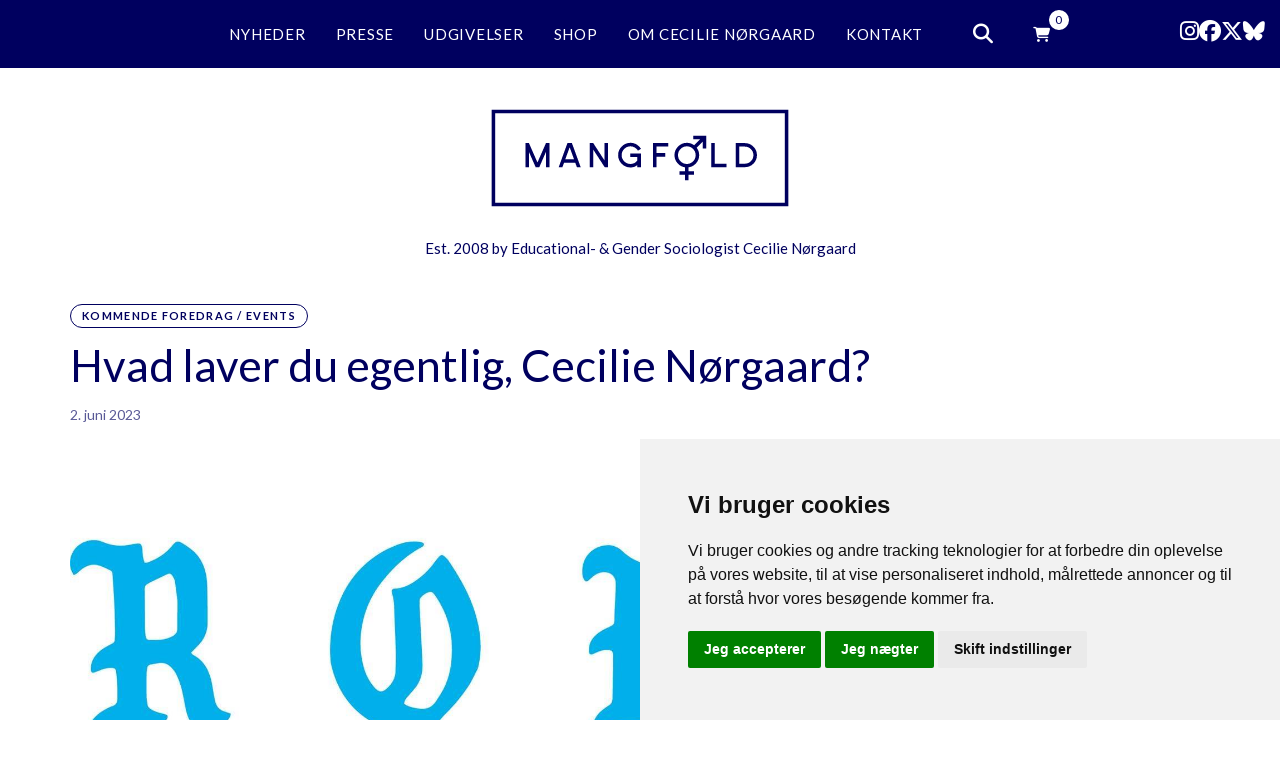

--- FILE ---
content_type: text/html; charset=UTF-8
request_url: https://cecilienorgaard.com/hvad-laver-du-egentlig-cecilie-noergaard/
body_size: 23752
content:
<!DOCTYPE html>
<html lang="da-DK" id="html">
<head >

	<meta charset="UTF-8">
	<meta name="viewport" content="width=device-width, initial-scale=1.0" />
	<meta http-equiv="X-UA-Compatible" content="IE=edge">
	<link rel="profile" href="https://gmpg.org/xfn/11">
	<meta name="mobile-web-app-capable" content="yes">
<meta name="apple-mobile-web-app-capable" content="yes">
<meta name="apple-mobile-web-app-title" content="MANGFOLD - Est. 2008 by Educational- &amp; Gender Sociologist Cecilie Nørgaard">
			<script type="text/javascript">
			var WebFontConfig = WebFontConfig || {};
			WebFontConfig['active'] = function() {
				if ( typeof ( window.jQuery ) !== 'undefined' ) {
					jQuery(window).trigger('liquid_async_fonts_active');
				}
			};
			WebFontConfig['inactive'] = function() {
				if ( typeof ( window.jQuery ) !== 'undefined' ) {
					jQuery(window).trigger('liquid_async_fonts_inactive');
				}
			};
			</script>
			<meta name='robots' content='index, follow, max-image-preview:large, max-snippet:-1, max-video-preview:-1' />
	<style>img:is([sizes="auto" i], [sizes^="auto," i]) { contain-intrinsic-size: 3000px 1500px }</style>
	
	<!-- This site is optimized with the Yoast SEO plugin v24.7 - https://yoast.com/wordpress/plugins/seo/ -->
	<title>Hvad laver du egentlig, Cecilie Nørgaard? - MANGFOLD</title>
	<link rel="canonical" href="https://cecilienorgaard.com/hvad-laver-du-egentlig-cecilie-noergaard/" />
	<meta property="og:locale" content="da_DK" />
	<meta property="og:type" content="article" />
	<meta property="og:title" content="Hvad laver du egentlig, Cecilie Nørgaard? - MANGFOLD" />
	<meta property="og:description" content="Jeg bliver interviewet af Rasmus Hammerich på onsdag den 7. juni på Rouge Oysters på Frederiksberg om, hvad mit arbejde går ud på. Find mere information om arrangementet her." />
	<meta property="og:url" content="https://cecilienorgaard.com/hvad-laver-du-egentlig-cecilie-noergaard/" />
	<meta property="og:site_name" content="MANGFOLD" />
	<meta property="article:publisher" content="https://www.facebook.com/GenderDiversityEducation" />
	<meta property="article:published_time" content="2023-06-02T07:14:16+00:00" />
	<meta property="article:modified_time" content="2023-06-02T07:14:17+00:00" />
	<meta property="og:image" content="https://cecilienorgaard.com/wp-content/uploads/2023/06/rouge.jpg" />
	<meta property="og:image:width" content="2048" />
	<meta property="og:image:height" content="2048" />
	<meta property="og:image:type" content="image/jpeg" />
	<meta name="author" content="Astrid" />
	<meta name="twitter:label1" content="Skrevet af" />
	<meta name="twitter:data1" content="Astrid" />
	<meta name="twitter:label2" content="Estimeret læsetid" />
	<meta name="twitter:data2" content="1 minut" />
	<script type="application/ld+json" class="yoast-schema-graph">{"@context":"https://schema.org","@graph":[{"@type":"Article","@id":"https://cecilienorgaard.com/hvad-laver-du-egentlig-cecilie-noergaard/#article","isPartOf":{"@id":"https://cecilienorgaard.com/hvad-laver-du-egentlig-cecilie-noergaard/"},"author":{"name":"Astrid","@id":"https://cecilienorgaard.com/#/schema/person/0bf1180cca18c4e06859bb960782bdf0"},"headline":"Hvad laver du egentlig, Cecilie Nørgaard?","datePublished":"2023-06-02T07:14:16+00:00","dateModified":"2023-06-02T07:14:17+00:00","mainEntityOfPage":{"@id":"https://cecilienorgaard.com/hvad-laver-du-egentlig-cecilie-noergaard/"},"wordCount":36,"publisher":{"@id":"https://cecilienorgaard.com/#organization"},"image":{"@id":"https://cecilienorgaard.com/hvad-laver-du-egentlig-cecilie-noergaard/#primaryimage"},"thumbnailUrl":"https://cecilienorgaard.com/wp-content/uploads/2023/06/rouge.jpg","articleSection":["Kommende foredrag / events","Nyheder"],"inLanguage":"da-DK"},{"@type":"WebPage","@id":"https://cecilienorgaard.com/hvad-laver-du-egentlig-cecilie-noergaard/","url":"https://cecilienorgaard.com/hvad-laver-du-egentlig-cecilie-noergaard/","name":"Hvad laver du egentlig, Cecilie Nørgaard? - MANGFOLD","isPartOf":{"@id":"https://cecilienorgaard.com/#website"},"primaryImageOfPage":{"@id":"https://cecilienorgaard.com/hvad-laver-du-egentlig-cecilie-noergaard/#primaryimage"},"image":{"@id":"https://cecilienorgaard.com/hvad-laver-du-egentlig-cecilie-noergaard/#primaryimage"},"thumbnailUrl":"https://cecilienorgaard.com/wp-content/uploads/2023/06/rouge.jpg","datePublished":"2023-06-02T07:14:16+00:00","dateModified":"2023-06-02T07:14:17+00:00","breadcrumb":{"@id":"https://cecilienorgaard.com/hvad-laver-du-egentlig-cecilie-noergaard/#breadcrumb"},"inLanguage":"da-DK","potentialAction":[{"@type":"ReadAction","target":["https://cecilienorgaard.com/hvad-laver-du-egentlig-cecilie-noergaard/"]}]},{"@type":"ImageObject","inLanguage":"da-DK","@id":"https://cecilienorgaard.com/hvad-laver-du-egentlig-cecilie-noergaard/#primaryimage","url":"https://cecilienorgaard.com/wp-content/uploads/2023/06/rouge.jpg","contentUrl":"https://cecilienorgaard.com/wp-content/uploads/2023/06/rouge.jpg","width":2048,"height":2048},{"@type":"BreadcrumbList","@id":"https://cecilienorgaard.com/hvad-laver-du-egentlig-cecilie-noergaard/#breadcrumb","itemListElement":[{"@type":"ListItem","position":1,"name":"Hjem","item":"https://cecilienorgaard.com/"},{"@type":"ListItem","position":2,"name":"Hvad laver du egentlig, Cecilie Nørgaard?"}]},{"@type":"WebSite","@id":"https://cecilienorgaard.com/#website","url":"https://cecilienorgaard.com/","name":"MANGFOLD","description":"Est. 2008 by Educational- &amp; Gender Sociologist Cecilie Nørgaard","publisher":{"@id":"https://cecilienorgaard.com/#organization"},"potentialAction":[{"@type":"SearchAction","target":{"@type":"EntryPoint","urlTemplate":"https://cecilienorgaard.com/?s={search_term_string}"},"query-input":{"@type":"PropertyValueSpecification","valueRequired":true,"valueName":"search_term_string"}}],"inLanguage":"da-DK"},{"@type":"Organization","@id":"https://cecilienorgaard.com/#organization","name":"MANGFOLD","url":"https://cecilienorgaard.com/","logo":{"@type":"ImageObject","inLanguage":"da-DK","@id":"https://cecilienorgaard.com/#/schema/logo/image/","url":"https://cecilienorgaard.com/wp-content/uploads/2022/05/mangfold_logo-mobile-responsive.svg","contentUrl":"https://cecilienorgaard.com/wp-content/uploads/2022/05/mangfold_logo-mobile-responsive.svg","width":1,"height":1,"caption":"MANGFOLD"},"image":{"@id":"https://cecilienorgaard.com/#/schema/logo/image/"},"sameAs":["https://www.facebook.com/GenderDiversityEducation","https://x.com/cecilienorgaard","https://www.instagram.com/mangfolddk"]},{"@type":"Person","@id":"https://cecilienorgaard.com/#/schema/person/0bf1180cca18c4e06859bb960782bdf0","name":"Astrid","image":{"@type":"ImageObject","inLanguage":"da-DK","@id":"https://cecilienorgaard.com/#/schema/person/image/","url":"https://secure.gravatar.com/avatar/0d6e85fd6f8ecf65547ffce2bb2a5564?s=96&d=mm&r=g","contentUrl":"https://secure.gravatar.com/avatar/0d6e85fd6f8ecf65547ffce2bb2a5564?s=96&d=mm&r=g","caption":"Astrid"}}]}</script>
	<!-- / Yoast SEO plugin. -->


<link rel='dns-prefetch' href='//use.fontawesome.com' />
<link rel='dns-prefetch' href='//fonts.googleapis.com' />
<link rel='preconnect' href='https://fonts.gstatic.com' crossorigin />
<link rel="alternate" type="application/rss+xml" title="MANGFOLD &raquo; Feed" href="https://cecilienorgaard.com/feed/" />
<link rel="alternate" type="application/rss+xml" title="MANGFOLD &raquo;-kommentar-feed" href="https://cecilienorgaard.com/comments/feed/" />
<link rel="preload" href="https://cecilienorgaard.com/wp-content/themes/hub/assets/vendors/liquid-icon/lqd-essentials/fonts/lqd-essentials.woff2" as="font" type="font/woff2" crossorigin>		<!-- This site uses the Google Analytics by ExactMetrics plugin v8.11.1 - Using Analytics tracking - https://www.exactmetrics.com/ -->
							<script src="//www.googletagmanager.com/gtag/js?id=G-RRHD20VTBM"  data-cfasync="false" data-wpfc-render="false" type="text/javascript" async></script>
			<script data-cfasync="false" data-wpfc-render="false" type="text/javascript">
				var em_version = '8.11.1';
				var em_track_user = true;
				var em_no_track_reason = '';
								var ExactMetricsDefaultLocations = {"page_location":"https:\/\/cecilienorgaard.com\/hvad-laver-du-egentlig-cecilie-noergaard\/"};
								if ( typeof ExactMetricsPrivacyGuardFilter === 'function' ) {
					var ExactMetricsLocations = (typeof ExactMetricsExcludeQuery === 'object') ? ExactMetricsPrivacyGuardFilter( ExactMetricsExcludeQuery ) : ExactMetricsPrivacyGuardFilter( ExactMetricsDefaultLocations );
				} else {
					var ExactMetricsLocations = (typeof ExactMetricsExcludeQuery === 'object') ? ExactMetricsExcludeQuery : ExactMetricsDefaultLocations;
				}

								var disableStrs = [
										'ga-disable-G-RRHD20VTBM',
									];

				/* Function to detect opted out users */
				function __gtagTrackerIsOptedOut() {
					for (var index = 0; index < disableStrs.length; index++) {
						if (document.cookie.indexOf(disableStrs[index] + '=true') > -1) {
							return true;
						}
					}

					return false;
				}

				/* Disable tracking if the opt-out cookie exists. */
				if (__gtagTrackerIsOptedOut()) {
					for (var index = 0; index < disableStrs.length; index++) {
						window[disableStrs[index]] = true;
					}
				}

				/* Opt-out function */
				function __gtagTrackerOptout() {
					for (var index = 0; index < disableStrs.length; index++) {
						document.cookie = disableStrs[index] + '=true; expires=Thu, 31 Dec 2099 23:59:59 UTC; path=/';
						window[disableStrs[index]] = true;
					}
				}

				if ('undefined' === typeof gaOptout) {
					function gaOptout() {
						__gtagTrackerOptout();
					}
				}
								window.dataLayer = window.dataLayer || [];

				window.ExactMetricsDualTracker = {
					helpers: {},
					trackers: {},
				};
				if (em_track_user) {
					function __gtagDataLayer() {
						dataLayer.push(arguments);
					}

					function __gtagTracker(type, name, parameters) {
						if (!parameters) {
							parameters = {};
						}

						if (parameters.send_to) {
							__gtagDataLayer.apply(null, arguments);
							return;
						}

						if (type === 'event') {
														parameters.send_to = exactmetrics_frontend.v4_id;
							var hookName = name;
							if (typeof parameters['event_category'] !== 'undefined') {
								hookName = parameters['event_category'] + ':' + name;
							}

							if (typeof ExactMetricsDualTracker.trackers[hookName] !== 'undefined') {
								ExactMetricsDualTracker.trackers[hookName](parameters);
							} else {
								__gtagDataLayer('event', name, parameters);
							}
							
						} else {
							__gtagDataLayer.apply(null, arguments);
						}
					}

					__gtagTracker('js', new Date());
					__gtagTracker('set', {
						'developer_id.dNDMyYj': true,
											});
					if ( ExactMetricsLocations.page_location ) {
						__gtagTracker('set', ExactMetricsLocations);
					}
										__gtagTracker('config', 'G-RRHD20VTBM', {"forceSSL":"true"} );
										window.gtag = __gtagTracker;										(function () {
						/* https://developers.google.com/analytics/devguides/collection/analyticsjs/ */
						/* ga and __gaTracker compatibility shim. */
						var noopfn = function () {
							return null;
						};
						var newtracker = function () {
							return new Tracker();
						};
						var Tracker = function () {
							return null;
						};
						var p = Tracker.prototype;
						p.get = noopfn;
						p.set = noopfn;
						p.send = function () {
							var args = Array.prototype.slice.call(arguments);
							args.unshift('send');
							__gaTracker.apply(null, args);
						};
						var __gaTracker = function () {
							var len = arguments.length;
							if (len === 0) {
								return;
							}
							var f = arguments[len - 1];
							if (typeof f !== 'object' || f === null || typeof f.hitCallback !== 'function') {
								if ('send' === arguments[0]) {
									var hitConverted, hitObject = false, action;
									if ('event' === arguments[1]) {
										if ('undefined' !== typeof arguments[3]) {
											hitObject = {
												'eventAction': arguments[3],
												'eventCategory': arguments[2],
												'eventLabel': arguments[4],
												'value': arguments[5] ? arguments[5] : 1,
											}
										}
									}
									if ('pageview' === arguments[1]) {
										if ('undefined' !== typeof arguments[2]) {
											hitObject = {
												'eventAction': 'page_view',
												'page_path': arguments[2],
											}
										}
									}
									if (typeof arguments[2] === 'object') {
										hitObject = arguments[2];
									}
									if (typeof arguments[5] === 'object') {
										Object.assign(hitObject, arguments[5]);
									}
									if ('undefined' !== typeof arguments[1].hitType) {
										hitObject = arguments[1];
										if ('pageview' === hitObject.hitType) {
											hitObject.eventAction = 'page_view';
										}
									}
									if (hitObject) {
										action = 'timing' === arguments[1].hitType ? 'timing_complete' : hitObject.eventAction;
										hitConverted = mapArgs(hitObject);
										__gtagTracker('event', action, hitConverted);
									}
								}
								return;
							}

							function mapArgs(args) {
								var arg, hit = {};
								var gaMap = {
									'eventCategory': 'event_category',
									'eventAction': 'event_action',
									'eventLabel': 'event_label',
									'eventValue': 'event_value',
									'nonInteraction': 'non_interaction',
									'timingCategory': 'event_category',
									'timingVar': 'name',
									'timingValue': 'value',
									'timingLabel': 'event_label',
									'page': 'page_path',
									'location': 'page_location',
									'title': 'page_title',
									'referrer' : 'page_referrer',
								};
								for (arg in args) {
																		if (!(!args.hasOwnProperty(arg) || !gaMap.hasOwnProperty(arg))) {
										hit[gaMap[arg]] = args[arg];
									} else {
										hit[arg] = args[arg];
									}
								}
								return hit;
							}

							try {
								f.hitCallback();
							} catch (ex) {
							}
						};
						__gaTracker.create = newtracker;
						__gaTracker.getByName = newtracker;
						__gaTracker.getAll = function () {
							return [];
						};
						__gaTracker.remove = noopfn;
						__gaTracker.loaded = true;
						window['__gaTracker'] = __gaTracker;
					})();
									} else {
										console.log("");
					(function () {
						function __gtagTracker() {
							return null;
						}

						window['__gtagTracker'] = __gtagTracker;
						window['gtag'] = __gtagTracker;
					})();
									}
			</script>
							<!-- / Google Analytics by ExactMetrics -->
		<script type="text/javascript">
/* <![CDATA[ */
window._wpemojiSettings = {"baseUrl":"https:\/\/s.w.org\/images\/core\/emoji\/15.0.3\/72x72\/","ext":".png","svgUrl":"https:\/\/s.w.org\/images\/core\/emoji\/15.0.3\/svg\/","svgExt":".svg","source":{"concatemoji":"https:\/\/cecilienorgaard.com\/wp-includes\/js\/wp-emoji-release.min.js?ver=e5b81e051a6d0e2a6ec81bd9756a893f"}};
/*! This file is auto-generated */
!function(i,n){var o,s,e;function c(e){try{var t={supportTests:e,timestamp:(new Date).valueOf()};sessionStorage.setItem(o,JSON.stringify(t))}catch(e){}}function p(e,t,n){e.clearRect(0,0,e.canvas.width,e.canvas.height),e.fillText(t,0,0);var t=new Uint32Array(e.getImageData(0,0,e.canvas.width,e.canvas.height).data),r=(e.clearRect(0,0,e.canvas.width,e.canvas.height),e.fillText(n,0,0),new Uint32Array(e.getImageData(0,0,e.canvas.width,e.canvas.height).data));return t.every(function(e,t){return e===r[t]})}function u(e,t,n){switch(t){case"flag":return n(e,"\ud83c\udff3\ufe0f\u200d\u26a7\ufe0f","\ud83c\udff3\ufe0f\u200b\u26a7\ufe0f")?!1:!n(e,"\ud83c\uddfa\ud83c\uddf3","\ud83c\uddfa\u200b\ud83c\uddf3")&&!n(e,"\ud83c\udff4\udb40\udc67\udb40\udc62\udb40\udc65\udb40\udc6e\udb40\udc67\udb40\udc7f","\ud83c\udff4\u200b\udb40\udc67\u200b\udb40\udc62\u200b\udb40\udc65\u200b\udb40\udc6e\u200b\udb40\udc67\u200b\udb40\udc7f");case"emoji":return!n(e,"\ud83d\udc26\u200d\u2b1b","\ud83d\udc26\u200b\u2b1b")}return!1}function f(e,t,n){var r="undefined"!=typeof WorkerGlobalScope&&self instanceof WorkerGlobalScope?new OffscreenCanvas(300,150):i.createElement("canvas"),a=r.getContext("2d",{willReadFrequently:!0}),o=(a.textBaseline="top",a.font="600 32px Arial",{});return e.forEach(function(e){o[e]=t(a,e,n)}),o}function t(e){var t=i.createElement("script");t.src=e,t.defer=!0,i.head.appendChild(t)}"undefined"!=typeof Promise&&(o="wpEmojiSettingsSupports",s=["flag","emoji"],n.supports={everything:!0,everythingExceptFlag:!0},e=new Promise(function(e){i.addEventListener("DOMContentLoaded",e,{once:!0})}),new Promise(function(t){var n=function(){try{var e=JSON.parse(sessionStorage.getItem(o));if("object"==typeof e&&"number"==typeof e.timestamp&&(new Date).valueOf()<e.timestamp+604800&&"object"==typeof e.supportTests)return e.supportTests}catch(e){}return null}();if(!n){if("undefined"!=typeof Worker&&"undefined"!=typeof OffscreenCanvas&&"undefined"!=typeof URL&&URL.createObjectURL&&"undefined"!=typeof Blob)try{var e="postMessage("+f.toString()+"("+[JSON.stringify(s),u.toString(),p.toString()].join(",")+"));",r=new Blob([e],{type:"text/javascript"}),a=new Worker(URL.createObjectURL(r),{name:"wpTestEmojiSupports"});return void(a.onmessage=function(e){c(n=e.data),a.terminate(),t(n)})}catch(e){}c(n=f(s,u,p))}t(n)}).then(function(e){for(var t in e)n.supports[t]=e[t],n.supports.everything=n.supports.everything&&n.supports[t],"flag"!==t&&(n.supports.everythingExceptFlag=n.supports.everythingExceptFlag&&n.supports[t]);n.supports.everythingExceptFlag=n.supports.everythingExceptFlag&&!n.supports.flag,n.DOMReady=!1,n.readyCallback=function(){n.DOMReady=!0}}).then(function(){return e}).then(function(){var e;n.supports.everything||(n.readyCallback(),(e=n.source||{}).concatemoji?t(e.concatemoji):e.wpemoji&&e.twemoji&&(t(e.twemoji),t(e.wpemoji)))}))}((window,document),window._wpemojiSettings);
/* ]]> */
</script>
<link rel='stylesheet' id='font-awesome-css' href='https://cecilienorgaard.com/wp-content/plugins/terms-and-conditions-popup-for-woocommerce/berocket/assets/css/font-awesome.min.css?ver=e5b81e051a6d0e2a6ec81bd9756a893f' type='text/css' media='all' />
<style id='wp-emoji-styles-inline-css' type='text/css'>

	img.wp-smiley, img.emoji {
		display: inline !important;
		border: none !important;
		box-shadow: none !important;
		height: 1em !important;
		width: 1em !important;
		margin: 0 0.07em !important;
		vertical-align: -0.1em !important;
		background: none !important;
		padding: 0 !important;
	}
</style>
<link rel='stylesheet' id='wp-block-library-css' href='https://cecilienorgaard.com/wp-includes/css/dist/block-library/style.min.css?ver=e5b81e051a6d0e2a6ec81bd9756a893f' type='text/css' media='all' />
<style id='wp-block-library-theme-inline-css' type='text/css'>
.wp-block-audio :where(figcaption){color:#555;font-size:13px;text-align:center}.is-dark-theme .wp-block-audio :where(figcaption){color:#ffffffa6}.wp-block-audio{margin:0 0 1em}.wp-block-code{border:1px solid #ccc;border-radius:4px;font-family:Menlo,Consolas,monaco,monospace;padding:.8em 1em}.wp-block-embed :where(figcaption){color:#555;font-size:13px;text-align:center}.is-dark-theme .wp-block-embed :where(figcaption){color:#ffffffa6}.wp-block-embed{margin:0 0 1em}.blocks-gallery-caption{color:#555;font-size:13px;text-align:center}.is-dark-theme .blocks-gallery-caption{color:#ffffffa6}:root :where(.wp-block-image figcaption){color:#555;font-size:13px;text-align:center}.is-dark-theme :root :where(.wp-block-image figcaption){color:#ffffffa6}.wp-block-image{margin:0 0 1em}.wp-block-pullquote{border-bottom:4px solid;border-top:4px solid;color:currentColor;margin-bottom:1.75em}.wp-block-pullquote cite,.wp-block-pullquote footer,.wp-block-pullquote__citation{color:currentColor;font-size:.8125em;font-style:normal;text-transform:uppercase}.wp-block-quote{border-left:.25em solid;margin:0 0 1.75em;padding-left:1em}.wp-block-quote cite,.wp-block-quote footer{color:currentColor;font-size:.8125em;font-style:normal;position:relative}.wp-block-quote:where(.has-text-align-right){border-left:none;border-right:.25em solid;padding-left:0;padding-right:1em}.wp-block-quote:where(.has-text-align-center){border:none;padding-left:0}.wp-block-quote.is-large,.wp-block-quote.is-style-large,.wp-block-quote:where(.is-style-plain){border:none}.wp-block-search .wp-block-search__label{font-weight:700}.wp-block-search__button{border:1px solid #ccc;padding:.375em .625em}:where(.wp-block-group.has-background){padding:1.25em 2.375em}.wp-block-separator.has-css-opacity{opacity:.4}.wp-block-separator{border:none;border-bottom:2px solid;margin-left:auto;margin-right:auto}.wp-block-separator.has-alpha-channel-opacity{opacity:1}.wp-block-separator:not(.is-style-wide):not(.is-style-dots){width:100px}.wp-block-separator.has-background:not(.is-style-dots){border-bottom:none;height:1px}.wp-block-separator.has-background:not(.is-style-wide):not(.is-style-dots){height:2px}.wp-block-table{margin:0 0 1em}.wp-block-table td,.wp-block-table th{word-break:normal}.wp-block-table :where(figcaption){color:#555;font-size:13px;text-align:center}.is-dark-theme .wp-block-table :where(figcaption){color:#ffffffa6}.wp-block-video :where(figcaption){color:#555;font-size:13px;text-align:center}.is-dark-theme .wp-block-video :where(figcaption){color:#ffffffa6}.wp-block-video{margin:0 0 1em}:root :where(.wp-block-template-part.has-background){margin-bottom:0;margin-top:0;padding:1.25em 2.375em}
</style>
<link rel='stylesheet' id='font-awesome-svg-styles-css' href='https://cecilienorgaard.com/wp-content/uploads/font-awesome/v6.7.2/css/svg-with-js.css' type='text/css' media='all' />
<style id='font-awesome-svg-styles-inline-css' type='text/css'>
   .wp-block-font-awesome-icon svg::before,
   .wp-rich-text-font-awesome-icon svg::before {content: unset;}
</style>
<style id='classic-theme-styles-inline-css' type='text/css'>
/*! This file is auto-generated */
.wp-block-button__link{color:#fff;background-color:#32373c;border-radius:9999px;box-shadow:none;text-decoration:none;padding:calc(.667em + 2px) calc(1.333em + 2px);font-size:1.125em}.wp-block-file__button{background:#32373c;color:#fff;text-decoration:none}
</style>
<style id='global-styles-inline-css' type='text/css'>
:root{--wp--preset--aspect-ratio--square: 1;--wp--preset--aspect-ratio--4-3: 4/3;--wp--preset--aspect-ratio--3-4: 3/4;--wp--preset--aspect-ratio--3-2: 3/2;--wp--preset--aspect-ratio--2-3: 2/3;--wp--preset--aspect-ratio--16-9: 16/9;--wp--preset--aspect-ratio--9-16: 9/16;--wp--preset--color--black: #000000;--wp--preset--color--cyan-bluish-gray: #abb8c3;--wp--preset--color--white: #ffffff;--wp--preset--color--pale-pink: #f78da7;--wp--preset--color--vivid-red: #cf2e2e;--wp--preset--color--luminous-vivid-orange: #ff6900;--wp--preset--color--luminous-vivid-amber: #fcb900;--wp--preset--color--light-green-cyan: #7bdcb5;--wp--preset--color--vivid-green-cyan: #00d084;--wp--preset--color--pale-cyan-blue: #8ed1fc;--wp--preset--color--vivid-cyan-blue: #0693e3;--wp--preset--color--vivid-purple: #9b51e0;--wp--preset--gradient--vivid-cyan-blue-to-vivid-purple: linear-gradient(135deg,rgba(6,147,227,1) 0%,rgb(155,81,224) 100%);--wp--preset--gradient--light-green-cyan-to-vivid-green-cyan: linear-gradient(135deg,rgb(122,220,180) 0%,rgb(0,208,130) 100%);--wp--preset--gradient--luminous-vivid-amber-to-luminous-vivid-orange: linear-gradient(135deg,rgba(252,185,0,1) 0%,rgba(255,105,0,1) 100%);--wp--preset--gradient--luminous-vivid-orange-to-vivid-red: linear-gradient(135deg,rgba(255,105,0,1) 0%,rgb(207,46,46) 100%);--wp--preset--gradient--very-light-gray-to-cyan-bluish-gray: linear-gradient(135deg,rgb(238,238,238) 0%,rgb(169,184,195) 100%);--wp--preset--gradient--cool-to-warm-spectrum: linear-gradient(135deg,rgb(74,234,220) 0%,rgb(151,120,209) 20%,rgb(207,42,186) 40%,rgb(238,44,130) 60%,rgb(251,105,98) 80%,rgb(254,248,76) 100%);--wp--preset--gradient--blush-light-purple: linear-gradient(135deg,rgb(255,206,236) 0%,rgb(152,150,240) 100%);--wp--preset--gradient--blush-bordeaux: linear-gradient(135deg,rgb(254,205,165) 0%,rgb(254,45,45) 50%,rgb(107,0,62) 100%);--wp--preset--gradient--luminous-dusk: linear-gradient(135deg,rgb(255,203,112) 0%,rgb(199,81,192) 50%,rgb(65,88,208) 100%);--wp--preset--gradient--pale-ocean: linear-gradient(135deg,rgb(255,245,203) 0%,rgb(182,227,212) 50%,rgb(51,167,181) 100%);--wp--preset--gradient--electric-grass: linear-gradient(135deg,rgb(202,248,128) 0%,rgb(113,206,126) 100%);--wp--preset--gradient--midnight: linear-gradient(135deg,rgb(2,3,129) 0%,rgb(40,116,252) 100%);--wp--preset--font-size--small: 13px;--wp--preset--font-size--medium: 20px;--wp--preset--font-size--large: 36px;--wp--preset--font-size--x-large: 42px;--wp--preset--font-family--inter: "Inter", sans-serif;--wp--preset--font-family--cardo: Cardo;--wp--preset--spacing--20: 0.44rem;--wp--preset--spacing--30: 0.67rem;--wp--preset--spacing--40: 1rem;--wp--preset--spacing--50: 1.5rem;--wp--preset--spacing--60: 2.25rem;--wp--preset--spacing--70: 3.38rem;--wp--preset--spacing--80: 5.06rem;--wp--preset--shadow--natural: 6px 6px 9px rgba(0, 0, 0, 0.2);--wp--preset--shadow--deep: 12px 12px 50px rgba(0, 0, 0, 0.4);--wp--preset--shadow--sharp: 6px 6px 0px rgba(0, 0, 0, 0.2);--wp--preset--shadow--outlined: 6px 6px 0px -3px rgba(255, 255, 255, 1), 6px 6px rgba(0, 0, 0, 1);--wp--preset--shadow--crisp: 6px 6px 0px rgba(0, 0, 0, 1);}:where(.is-layout-flex){gap: 0.5em;}:where(.is-layout-grid){gap: 0.5em;}body .is-layout-flex{display: flex;}.is-layout-flex{flex-wrap: wrap;align-items: center;}.is-layout-flex > :is(*, div){margin: 0;}body .is-layout-grid{display: grid;}.is-layout-grid > :is(*, div){margin: 0;}:where(.wp-block-columns.is-layout-flex){gap: 2em;}:where(.wp-block-columns.is-layout-grid){gap: 2em;}:where(.wp-block-post-template.is-layout-flex){gap: 1.25em;}:where(.wp-block-post-template.is-layout-grid){gap: 1.25em;}.has-black-color{color: var(--wp--preset--color--black) !important;}.has-cyan-bluish-gray-color{color: var(--wp--preset--color--cyan-bluish-gray) !important;}.has-white-color{color: var(--wp--preset--color--white) !important;}.has-pale-pink-color{color: var(--wp--preset--color--pale-pink) !important;}.has-vivid-red-color{color: var(--wp--preset--color--vivid-red) !important;}.has-luminous-vivid-orange-color{color: var(--wp--preset--color--luminous-vivid-orange) !important;}.has-luminous-vivid-amber-color{color: var(--wp--preset--color--luminous-vivid-amber) !important;}.has-light-green-cyan-color{color: var(--wp--preset--color--light-green-cyan) !important;}.has-vivid-green-cyan-color{color: var(--wp--preset--color--vivid-green-cyan) !important;}.has-pale-cyan-blue-color{color: var(--wp--preset--color--pale-cyan-blue) !important;}.has-vivid-cyan-blue-color{color: var(--wp--preset--color--vivid-cyan-blue) !important;}.has-vivid-purple-color{color: var(--wp--preset--color--vivid-purple) !important;}.has-black-background-color{background-color: var(--wp--preset--color--black) !important;}.has-cyan-bluish-gray-background-color{background-color: var(--wp--preset--color--cyan-bluish-gray) !important;}.has-white-background-color{background-color: var(--wp--preset--color--white) !important;}.has-pale-pink-background-color{background-color: var(--wp--preset--color--pale-pink) !important;}.has-vivid-red-background-color{background-color: var(--wp--preset--color--vivid-red) !important;}.has-luminous-vivid-orange-background-color{background-color: var(--wp--preset--color--luminous-vivid-orange) !important;}.has-luminous-vivid-amber-background-color{background-color: var(--wp--preset--color--luminous-vivid-amber) !important;}.has-light-green-cyan-background-color{background-color: var(--wp--preset--color--light-green-cyan) !important;}.has-vivid-green-cyan-background-color{background-color: var(--wp--preset--color--vivid-green-cyan) !important;}.has-pale-cyan-blue-background-color{background-color: var(--wp--preset--color--pale-cyan-blue) !important;}.has-vivid-cyan-blue-background-color{background-color: var(--wp--preset--color--vivid-cyan-blue) !important;}.has-vivid-purple-background-color{background-color: var(--wp--preset--color--vivid-purple) !important;}.has-black-border-color{border-color: var(--wp--preset--color--black) !important;}.has-cyan-bluish-gray-border-color{border-color: var(--wp--preset--color--cyan-bluish-gray) !important;}.has-white-border-color{border-color: var(--wp--preset--color--white) !important;}.has-pale-pink-border-color{border-color: var(--wp--preset--color--pale-pink) !important;}.has-vivid-red-border-color{border-color: var(--wp--preset--color--vivid-red) !important;}.has-luminous-vivid-orange-border-color{border-color: var(--wp--preset--color--luminous-vivid-orange) !important;}.has-luminous-vivid-amber-border-color{border-color: var(--wp--preset--color--luminous-vivid-amber) !important;}.has-light-green-cyan-border-color{border-color: var(--wp--preset--color--light-green-cyan) !important;}.has-vivid-green-cyan-border-color{border-color: var(--wp--preset--color--vivid-green-cyan) !important;}.has-pale-cyan-blue-border-color{border-color: var(--wp--preset--color--pale-cyan-blue) !important;}.has-vivid-cyan-blue-border-color{border-color: var(--wp--preset--color--vivid-cyan-blue) !important;}.has-vivid-purple-border-color{border-color: var(--wp--preset--color--vivid-purple) !important;}.has-vivid-cyan-blue-to-vivid-purple-gradient-background{background: var(--wp--preset--gradient--vivid-cyan-blue-to-vivid-purple) !important;}.has-light-green-cyan-to-vivid-green-cyan-gradient-background{background: var(--wp--preset--gradient--light-green-cyan-to-vivid-green-cyan) !important;}.has-luminous-vivid-amber-to-luminous-vivid-orange-gradient-background{background: var(--wp--preset--gradient--luminous-vivid-amber-to-luminous-vivid-orange) !important;}.has-luminous-vivid-orange-to-vivid-red-gradient-background{background: var(--wp--preset--gradient--luminous-vivid-orange-to-vivid-red) !important;}.has-very-light-gray-to-cyan-bluish-gray-gradient-background{background: var(--wp--preset--gradient--very-light-gray-to-cyan-bluish-gray) !important;}.has-cool-to-warm-spectrum-gradient-background{background: var(--wp--preset--gradient--cool-to-warm-spectrum) !important;}.has-blush-light-purple-gradient-background{background: var(--wp--preset--gradient--blush-light-purple) !important;}.has-blush-bordeaux-gradient-background{background: var(--wp--preset--gradient--blush-bordeaux) !important;}.has-luminous-dusk-gradient-background{background: var(--wp--preset--gradient--luminous-dusk) !important;}.has-pale-ocean-gradient-background{background: var(--wp--preset--gradient--pale-ocean) !important;}.has-electric-grass-gradient-background{background: var(--wp--preset--gradient--electric-grass) !important;}.has-midnight-gradient-background{background: var(--wp--preset--gradient--midnight) !important;}.has-small-font-size{font-size: var(--wp--preset--font-size--small) !important;}.has-medium-font-size{font-size: var(--wp--preset--font-size--medium) !important;}.has-large-font-size{font-size: var(--wp--preset--font-size--large) !important;}.has-x-large-font-size{font-size: var(--wp--preset--font-size--x-large) !important;}
:where(.wp-block-post-template.is-layout-flex){gap: 1.25em;}:where(.wp-block-post-template.is-layout-grid){gap: 1.25em;}
:where(.wp-block-columns.is-layout-flex){gap: 2em;}:where(.wp-block-columns.is-layout-grid){gap: 2em;}
:root :where(.wp-block-pullquote){font-size: 1.5em;line-height: 1.6;}
</style>
<link rel='stylesheet' id='redux-extendify-styles-css' href='https://cecilienorgaard.com/wp-content/plugins/hub-core/extras/redux-framework/redux-core/assets/css/extendify-utilities.css?ver=4.4.12.2' type='text/css' media='all' />
<link rel='stylesheet' id='woocommerce-layout-css' href='https://cecilienorgaard.com/wp-content/plugins/woocommerce/assets/css/woocommerce-layout.css?ver=9.7.2' type='text/css' media='all' />
<link rel='stylesheet' id='woocommerce-smallscreen-css' href='https://cecilienorgaard.com/wp-content/plugins/woocommerce/assets/css/woocommerce-smallscreen.css?ver=9.7.2' type='text/css' media='only screen and (max-width: 768px)' />
<link rel='stylesheet' id='woocommerce-general-css' href='https://cecilienorgaard.com/wp-content/plugins/woocommerce/assets/css/woocommerce.css?ver=9.7.2' type='text/css' media='all' />
<style id='woocommerce-inline-inline-css' type='text/css'>
.woocommerce form .form-row .required { visibility: visible; }
</style>
<link rel='stylesheet' id='trp-language-switcher-style-css' href='https://cecilienorgaard.com/wp-content/plugins/translatepress-multilingual/assets/css/trp-language-switcher.css?ver=2.9.8' type='text/css' media='all' />
<link rel='stylesheet' id='brands-styles-css' href='https://cecilienorgaard.com/wp-content/plugins/woocommerce/assets/css/brands.css?ver=9.7.2' type='text/css' media='all' />
<link rel='stylesheet' id='liquid_wc-css' href='https://cecilienorgaard.com/wp-content/themes/hub/liquid/vendors/woocommerce/css/liquid_wc.min.css' type='text/css' media='all' />
<link rel='stylesheet' id='bootstrap-css' href='https://cecilienorgaard.com/wp-content/themes/hub/assets/vendors/bootstrap/css/bootstrap.min.css' type='text/css' media='all' />
<link rel='stylesheet' id='liquid-base-css' href='https://cecilienorgaard.com/wp-content/themes/hub/style.css' type='text/css' media='all' />
<style id='liquid-base-inline-css' type='text/css'>
.lqd-696b3ebc23545{
			position: fixed;
			left: 0;
			bottom: 0;
			right: 0;
			margin: 0;
			padding: 1em 1.41575em;
			background-color: #3d9cd2;
			color: #fff;
			z-index: 9998;
			display: flex;
			justify-content: center;
			align-items: center;
			gap: 8px;
			a{color:#fff}
		}.lqd-696b3ebc23545.err{
			background-color: #d63939;
		}
</style>
<link rel='stylesheet' id='liquid-theme-css' href='https://cecilienorgaard.com/wp-content/themes/hub/assets/css/theme.min.css' type='text/css' media='all' />
<link rel='stylesheet' id='theme-responsive-min-css' href='https://cecilienorgaard.com/wp-content/themes/hub/assets/css/theme-responsive-min.min.css?ver=e5b81e051a6d0e2a6ec81bd9756a893f' type='text/css' media='screen and (min-width: 1200px)' />
<link rel='stylesheet' id='theme-responsive-max-css' href='https://cecilienorgaard.com/wp-content/themes/hub/assets/css/theme-responsive-max.min.css?ver=e5b81e051a6d0e2a6ec81bd9756a893f' type='text/css' media='screen and (max-width: 1199px)' />
<link rel='stylesheet' id='theme-shop-css' href='https://cecilienorgaard.com/wp-content/themes/hub/assets/css/theme-shop.min.css' type='text/css' media='all' />
<link rel='stylesheet' id='font-awesome-official-css' href='https://use.fontawesome.com/releases/v6.7.2/css/all.css' type='text/css' media='all' integrity="sha384-nRgPTkuX86pH8yjPJUAFuASXQSSl2/bBUiNV47vSYpKFxHJhbcrGnmlYpYJMeD7a" crossorigin="anonymous" />
<link rel='stylesheet' id='landinghub-core-css' href='https://cecilienorgaard.com/wp-content/plugins/hub-core/assets/css/landinghub-core.min.css?ver=e5b81e051a6d0e2a6ec81bd9756a893f' type='text/css' media='all' />
<link rel="preload" as="style" href="https://fonts.googleapis.com/css?family=Lato:400,700&#038;display=swap&#038;ver=e5b81e051a6d0e2a6ec81bd9756a893f" /><link rel="stylesheet" href="https://fonts.googleapis.com/css?family=Lato:400,700&#038;display=swap&#038;ver=e5b81e051a6d0e2a6ec81bd9756a893f" media="print" onload="this.media='all'"><noscript><link rel="stylesheet" href="https://fonts.googleapis.com/css?family=Lato:400,700&#038;display=swap&#038;ver=e5b81e051a6d0e2a6ec81bd9756a893f" /></noscript><link rel='stylesheet' id='liquid-generated-responsive-css' href='//cecilienorgaard.com/wp-content/uploads/liquid-styles/liquid-responsive-100.css?timestamp=1660142773&#038;ver=e5b81e051a6d0e2a6ec81bd9756a893f' type='text/css' media='all' />
<link rel='stylesheet' id='font-awesome-official-v4shim-css' href='https://use.fontawesome.com/releases/v6.7.2/css/v4-shims.css' type='text/css' media='all' integrity="sha384-npPMK6zwqNmU3qyCCxEcWJkLBNYxEFM1nGgSoAWuCCXqVVz0cvwKEMfyTNkOxM2N" crossorigin="anonymous" />
<script type="text/javascript" src="https://cecilienorgaard.com/wp-includes/js/jquery/jquery.min.js?ver=3.7.1" id="jquery-core-js"></script>
<script type="text/javascript" src="https://cecilienorgaard.com/wp-includes/js/jquery/jquery-migrate.min.js?ver=3.4.1" id="jquery-migrate-js"></script>
<script type="text/javascript" src="https://cecilienorgaard.com/wp-content/plugins/google-analytics-dashboard-for-wp/assets/js/frontend-gtag.min.js?ver=8.11.1" id="exactmetrics-frontend-script-js" async="async" data-wp-strategy="async"></script>
<script data-cfasync="false" data-wpfc-render="false" type="text/javascript" id='exactmetrics-frontend-script-js-extra'>/* <![CDATA[ */
var exactmetrics_frontend = {"js_events_tracking":"true","download_extensions":"zip,mp3,mpeg,pdf,docx,pptx,xlsx,rar","inbound_paths":"[{\"path\":\"\\\/go\\\/\",\"label\":\"affiliate\"},{\"path\":\"\\\/recommend\\\/\",\"label\":\"affiliate\"}]","home_url":"https:\/\/cecilienorgaard.com","hash_tracking":"false","v4_id":"G-RRHD20VTBM"};/* ]]> */
</script>
<script type="text/javascript" src="https://cecilienorgaard.com/wp-content/plugins/woocommerce/assets/js/jquery-blockui/jquery.blockUI.min.js?ver=2.7.0-wc.9.7.2" id="jquery-blockui-js" data-wp-strategy="defer"></script>
<script type="text/javascript" id="wc-add-to-cart-js-extra">
/* <![CDATA[ */
var wc_add_to_cart_params = {"ajax_url":"\/wp-admin\/admin-ajax.php","wc_ajax_url":"\/?wc-ajax=%%endpoint%%","i18n_view_cart":"Se kurv","cart_url":"https:\/\/cecilienorgaard.com\/kurv\/","is_cart":"","cart_redirect_after_add":"no"};
/* ]]> */
</script>
<script type="text/javascript" src="https://cecilienorgaard.com/wp-content/plugins/woocommerce/assets/js/frontend/add-to-cart.min.js?ver=9.7.2" id="wc-add-to-cart-js" data-wp-strategy="defer"></script>
<script type="text/javascript" src="https://cecilienorgaard.com/wp-content/plugins/woocommerce/assets/js/js-cookie/js.cookie.min.js?ver=2.1.4-wc.9.7.2" id="js-cookie-js" defer="defer" data-wp-strategy="defer"></script>
<script type="text/javascript" id="woocommerce-js-extra">
/* <![CDATA[ */
var woocommerce_params = {"ajax_url":"\/wp-admin\/admin-ajax.php","wc_ajax_url":"\/?wc-ajax=%%endpoint%%","i18n_password_show":"Vis adgangskode","i18n_password_hide":"Skjul adgangskode"};
/* ]]> */
</script>
<script type="text/javascript" src="https://cecilienorgaard.com/wp-content/plugins/woocommerce/assets/js/frontend/woocommerce.min.js?ver=9.7.2" id="woocommerce-js" defer="defer" data-wp-strategy="defer"></script>
<script type="text/javascript" src="https://cecilienorgaard.com/wp-content/plugins/translatepress-multilingual/assets/js/trp-frontend-compatibility.js?ver=2.9.8" id="trp-frontend-compatibility-js"></script>
<script type="text/javascript" src="https://cecilienorgaard.com/wp-content/plugins/liquid_js_composer/assets/js/vendors/woocommerce-add-to-cart.js?ver=6.9.0" id="vc_woocommerce-add-to-cart-js-js"></script>
<link rel="https://api.w.org/" href="https://cecilienorgaard.com/wp-json/" /><link rel="alternate" title="JSON" type="application/json" href="https://cecilienorgaard.com/wp-json/wp/v2/posts/6455" /><link rel="EditURI" type="application/rsd+xml" title="RSD" href="https://cecilienorgaard.com/xmlrpc.php?rsd" />
<link rel="alternate" title="oEmbed (JSON)" type="application/json+oembed" href="https://cecilienorgaard.com/wp-json/oembed/1.0/embed?url=https%3A%2F%2Fcecilienorgaard.com%2Fhvad-laver-du-egentlig-cecilie-noergaard%2F" />
<link rel="alternate" title="oEmbed (XML)" type="text/xml+oembed" href="https://cecilienorgaard.com/wp-json/oembed/1.0/embed?url=https%3A%2F%2Fcecilienorgaard.com%2Fhvad-laver-du-egentlig-cecilie-noergaard%2F&#038;format=xml" />
<meta name="generator" content="Redux 4.4.12.2" /><style>div.br_popup_header.popup_header_left {
display:none;
}
#br_popup .with_header .br_popup_close {
color:#00005f;
}</style><link rel="alternate" hreflang="da-DK" href="https://cecilienorgaard.com/hvad-laver-du-egentlig-cecilie-noergaard/"/>
<link rel="alternate" hreflang="da" href="https://cecilienorgaard.com/hvad-laver-du-egentlig-cecilie-noergaard/"/>
	
		<link rel="shortcut icon" href="https://cecilienorgaard.com/wp-content/uploads/2022/05/favicon.png" />
					<!-- For iPhone -->
			<link rel="apple-touch-icon-precomposed" href="https://cecilienorgaard.com/wp-content/uploads/2022/05/apple-touch.png">
					<!-- For iPhone 4 Retina display -->
			<link rel="apple-touch-icon" sizes="114x114" href="https://cecilienorgaard.com/wp-content/uploads/2022/05/apple-touch.png">
					<!-- For iPad -->
			<link rel="apple-touch-icon" sizes="72x72" href="https://cecilienorgaard.com/wp-content/uploads/2022/05/apple-touch.png">
					<!-- For iPad Retina display -->
			<link rel="apple-touch-icon" sizes="144x144" href="https://cecilienorgaard.com/wp-content/uploads/2022/05/apple-touch.png">
		
	<script type="text/javascript">
				window.liquidParams = {
					currentZIndex: 10,
					
					ccOuterSize: 35,
					ccActiveCircleBg: 1,
					ccActiveCircleBc: 1,
				};
				window.liquidIsElementor = false;
			</script>	<noscript><style>.woocommerce-product-gallery{ opacity: 1 !important; }</style></noscript>
	<style type="text/css">.recentcomments a{display:inline !important;padding:0 !important;margin:0 !important;}</style><meta name="generator" content="Powered by WPBakery Page Builder - drag and drop page builder for WordPress."/>
<style class='wp-fonts-local' type='text/css'>
@font-face{font-family:Inter;font-style:normal;font-weight:300 900;font-display:fallback;src:url('https://cecilienorgaard.com/wp-content/plugins/woocommerce/assets/fonts/Inter-VariableFont_slnt,wght.woff2') format('woff2');font-stretch:normal;}
@font-face{font-family:Cardo;font-style:normal;font-weight:400;font-display:fallback;src:url('https://cecilienorgaard.com/wp-content/plugins/woocommerce/assets/fonts/cardo_normal_400.woff2') format('woff2');}
</style>
<!-- Cookie Consent by https://www.FreePrivacyPolicy.com -->
<script type="text/javascript" src="//www.freeprivacypolicy.com/public/cookie-consent/4.0.0/cookie-consent.js" charset="UTF-8"></script>
<script type="text/javascript" charset="UTF-8">
document.addEventListener('DOMContentLoaded', function () {
cookieconsent.run({"notice_banner_type":"simple","consent_type":"express","palette":"light","language":"da","page_load_consent_levels":["strictly-necessary"],"notice_banner_reject_button_hide":false,"preferences_center_close_button_hide":false,"page_refresh_confirmation_buttons":false,"website_name":"MANGFOLD / Cecilienorgaard.com","website_privacy_policy_url":"https://cecilienorgaard.com/privatlivspolitik"});
});
</script>

<!-- Google Analytics -->
<!-- Global site tag (gtag.js) - Google Analytics -->
<script type="text/plain" cookie-consent="tracking" async src="https://www.googletagmanager.com/gtag/js?id=UA-xxxxxxxxx-1"></script>
<script type="text/plain" cookie-consent="tracking">
window.dataLayer = window.dataLayer || [];
function gtag(){dataLayer.push(arguments);}
gtag('js', new Date());
gtag('config', 'UA-3954981417');
gtag('config', 'G-RRHD20VTBM');
</script>
<!-- end of Google Analytics-->

<noscript>Cookie Consent by <a href="https://www.freeprivacypolicy.com/" rel="noopener">Free Privacy Policy Generator website</a></noscript>
<!-- End Cookie Consent --><style id='liquid-stylesheet-inline-css' type='text/css'>:root{--color-primary:#00005f;--color-secondary:#00005f;--color-gradient-start:#00005F;--color-gradient-stop:#00005F;--color-link:#00005f;--color-link-hover:#00005f;--lqd-cc-active-bw:1px;}body{font-family:'Lato', sans-serif ;font-weight:400;line-height:1.4em;font-size:15px;color:#00005f;}.btn{font-family:'Lato', sans-serif ;font-weight:700;line-height:1.1em;letter-spacing:0.01em;font-size:15px;color:#00005f;}.lqd-post-content, .lqd-post-header .entry-excerpt{font-family:inherit;line-height:1.4em;font-size:15px;color:#333333;}.h1,h1{font-family:'Lato', sans-serif ;font-weight:400;line-height:1.1em;font-size:40px;color:#00005f;}.h2,h2{font-family:'Lato', sans-serif ;font-weight:400;line-height:1.1em;font-size:35px;color:#00005f;}.h3,h3{font-family:'Lato', sans-serif ;font-weight:400;line-height:1.1em;font-size:30px;color:#00005f;}.h4,h4{font-family:'Lato', sans-serif ;font-weight:400;line-height:1.4em;font-size:26px;color:#00005f;}.h5,h5{font-family:'Lato', sans-serif ;font-weight:400;line-height:1.2em;font-size:20px;color:#00005f;}.h6,h6{font-family:'Lato', sans-serif ;font-weight:700;line-height:1.2em;font-size:15px;color:#00005f;}.main-header .navbar-brand{max-width:400px;}.main-header{background:rgb(255, 255, 255);}.titlebar-inner h1{font-family:Lato;font-size:30px;font-weight:400;text-transform:uppercase;line-height:1.1em;color:#00005f !important;}.titlebar-inner p{font-family:Lato;font-size:15px;font-weight:700;line-height:1.2em;color:#00005f !important;}.titlebar-inner{padding-top:15px;padding-bottom:40px;}.titlebar{background-color:transparent;}section.vc_row{units:px;}@media screen and (min-width: 992px){body.has-sidebar #lqd-contents-wrap{padding-top:25px;}}@media ( min-width: 1200px ){.is-stuck .lqd-head-sec-wrap{background:rgb(255, 255, 255) !important;}.is-stuck .lqd-head-col > .header-module > p, .is-stuck .lqd-head-col > .header-module .nav-trigger, .is-stuck .lqd-head-col > .header-module .lqd-scrl-indc, .is-stuck .lqd-head-col > .header-module > .lqd-custom-menu, .is-stuck .lqd-head-col > .header-module > .btn-naked, .is-stuck .lqd-head-col > .header-module > .btn-underlined, .is-stuck .lqd-head-col > .header-module > .social-icon li a, .is-stuck .lqd-head-col > .header-module > .lqd-custom-menu > ul > li > a, .is-stuck .lqd-head-col > .header-module > .navbar-collapse .main-nav > li > a, .is-stuck .lqd-head-col > .header-module .ld-module-trigger .ld-module-trigger-txt, .is-stuck .lqd-head-col > .header-module .lqd-module-badge-outline .ld-module-trigger-count, .is-stuck .lqd-head-col > .header-module .ld-module-trigger-icon, .is-stuck .lqd-head-col > .header-module > .lqd-custom-menu .lqd-custom-menu-dropdown-btn{color:rgb(0, 0, 95);}.is-stuck .lqd-head-col > .header-module .nav-trigger.bordered .bars:before{border-color:rgb(0, 0, 95);}.is-stuck .lqd-head-col > .header-module .nav-trigger .bar, .is-stuck .lqd-head-col > .header-module .lqd-scrl-indc .lqd-scrl-indc-line{background:rgb(0, 0, 95);}.is-stuck .lqd-head-col > .header-module > .btn-naked:hover, .is-stuck .lqd-head-col > .header-module > .btn-underlined:hover, .is-stuck .lqd-head-col > .header-module > .social-icon li a:hover, .is-stuck .lqd-head-col > .header-module > .lqd-custom-menu > ul > li > a:hover, .is-stuck .lqd-head-col > .header-module > .navbar-collapse .main-nav > li > a:hover, .is-stuck .lqd-head-col > .header-module > .navbar-collapse .main-nav > li:hover > a, .is-stuck .lqd-head-col > .header-module > .navbar-collapse .main-nav > li.is-active > a, .is-stuck .lqd-head-col > .header-module > .navbar-collapse .main-nav > li.current-menu-ancestor > a, .is-stuck .lqd-head-col > .header-module > .navbar-collapse .main-nav > li.current_page_item > a, .is-stuck .lqd-head-col > .header-module > .navbar-collapse .main-nav > li.current-menu-item > a, .is-stuck .lqd-head-col > .header-module > .iconbox h3, .is-stuck .lqd-head-col > .header-module > .iconbox .iconbox-icon-container{color:rgb(0, 0, 95);}}@media screen and (max-width: 1199px){.main-header .navbar-header{background:rgb(255, 255, 255);}.main-header .ld-module-trigger, .main-header .ld-search-form .input-icon{color:#00005f;}.main-header .nav-trigger .bar, .main-header .nav-trigger.style-2 .bar:before, .main-header .nav-trigger.style-2 .bar:after{background-color:#00005f;}body[data-mobile-nav-style=classic] .lqd-mobile-sec .navbar-collapse, body[data-mobile-nav-style=minimal] .lqd-mobile-sec .navbar-collapse{background:rgb(255, 255, 255);color:#00005f;}[data-mobile-nav-style=modern] .lqd-mobile-sec:before{background:rgb(0, 0, 95);}ul.nav.main-nav > li > a, ul.nav.main-nav > li > a:hover, .main-nav .children > li.active > a, .main-nav .children > li.current-menu-item > a, .main-nav .children > li:hover > a, .nav-item-children > li.active > a, .nav-item-children > li.current-menu-item > a, .nav-item-children > li:hover > a{color:inherit !important;}[data-mobile-nav-style=modern] .lqd-mobile-sec .navbar-collapse ul .nav-item-children > li > a, [data-mobile-nav-style=modern] .lqd-mobile-sec .navbar-collapse ul > li > a, [data-mobile-nav-style=modern] .lqd-mobile-sec .navbar-collapse ul.nav.main-nav .nav-item-children > li > a, [data-mobile-nav-style=modern] .lqd-mobile-sec .navbar-collapse ul.nav.main-nav > li > a, [data-mobile-nav-style=modern] .lqd-mobile-sec .submenu-expander, [data-mobile-nav-style=modern] .lqd-mobile-sec .megamenu .ld-fancy-heading > *, [data-mobile-nav-style=modern] .lqd-mobile-sec .navbar-collapse .nav-trigger{color:rgb(255, 255, 255);}[data-mobile-nav-style=modern] .lqd-mobile-sec .navbar-collapse .nav-trigger .bar{background-color:rgb(255, 255, 255);}[data-mobile-nav-style=modern] .lqd-mobile-sec .navbar-collapse ul .nav-item-children > li > a:hover, [data-mobile-nav-style=modern] .lqd-mobile-sec .navbar-collapse ul > li > a:hover, [data-mobile-nav-style=modern] .lqd-mobile-sec .navbar-collapse ul.nav.main-nav .nav-item-children > li > a:hover, [data-mobile-nav-style=modern] .lqd-mobile-sec .navbar-collapse ul.nav.main-nav > li > a:hover{color:rgb(255, 255, 255);}[data-mobile-nav-style=modern] .lqd-mobile-sec .navbar-collapse .nav-trigger .bars{border-color:rgba( 255, 255, 255, 0.3);}[data-mobile-nav-scheme=dark] .lqd-mobile-sec .submenu-expander{background-color:rgba( 255, 255, 255, 0.05);}}/* Midlertidig */
li.wc_payment_method.payment_method_scanpay {
	display:none;
}
/* Midlertidig slut *//* Content start */
p {
    color:#00005f;
}
.content ul li a:hover, .content p a:link:hover, .widget a:hover, .footer a:hover {
   border-bottom: 1px solid #00005f;
}
.entry-meta .byline {
    display:none!important;
}
.lqd-mobile-sec ul.nav.main-nav>li>a, .lqd-mobile-sec .children>li>a, .lqd-mobile-sec .nav-item-children>li>a {
    color:#ffffff!important;
    font-size:15px;
    font-weight:400;
}
.lqd-mobile-sec .children, .lqd-mobile-sec .nav-item-children {
    padding:0px;
}
.wpb_text_column ul, .woocommerce div.product div.summary ul {
    list-style-position: outside;
    list-style-type: square;
    line-height:1.3em;
    margin-bottom:25px;
}
.wpb_text_column ol {
    list-style-position: outside;
}
.wpb_text_column li, .woocommerce div.product div.summary li, .woocommerce div.product .woocommerce-tabs .panel li {
    margin-left:1.2em;
    margin-bottom:5px;
    line-height:1.3em;
    color:#00005f;
}
.wpb_text_column ol li {
    margin-left:-1.2em;
    margin-bottom:15px;
    line-height:1.3em;
    color:#00005f;
}
a, a img, a:active, a:focus {
   outline: 0!important;
}
.related-posts .lqd-lp-style-13 .lqd-lp-meta, div.entry-meta.d-flex.flex-wrap.align-items-center.text-center.text-md-left, span.sku_wrapper {
    display:none!important;
}
.lqd-blog-post-style-4 .blog-post-footer {
    border-top:none;
}
.ld-ajax-loadmore {
    border-radius:0px;
}
.woocommerce .posted_in, .woocommerce .products.related small.woocommerce-price-suffix, .archive small.woocommerce-price-suffix, .lqd-lp-meta-dot-between .lqd-lp-cat:not(:last-child), .lqd-lp-meta-dot-between .lqd-lp-author:not(:last-child), .lqd-lp-meta-dot-between .entry-terms:not(:last-child), .lqd-lp-meta-dot-between .lqd-lp-date:not(:last-child), .lqd-lp-style-6-alt .lqd-lp-meta .lqd-lp-date, .lqd-lp-date {
    display:none!important;
}
.woocommerce div.product form.cart button.button, .lqd-lp-cat-solid a, .lqd-lp-cat-solid a:hover, .woocommerce .woo-checkout-btn a.button.alt:hover, .woocommerce .woo-checkout-btn a.button:hover {
    background-color: #00005f;
    color: #ffffff!important;
}
.home h2.lqd-lp-title a {
    color:#ffffff!important;
}
h2.lqd-lp-title a, .woocommerce div.product p.price, legend {
    color:#00005f!important;
}
.ld-search-form ::-webkit-input-placeholder { /* Chrome */
  color: #00005f!important;
}
.ld-search-form :-ms-input-placeholder { /* IE 10+ */
   color: #00005f!important;
}
.ld-search-form ::-moz-placeholder { /* Firefox 19+ */
   color: #00005f!important;
  opacity: 1;
}
.ld-search-form :-moz-placeholder { /* Firefox 4 - 18 */
   color: #00005f!important;
  opacity: 1;
}
.lqd-module-search-slide-top .ld-search-form input {
    color:#00005f!important;
}
.lqd-module-search-slide-top .ld-search-form input {
    border-bottom-color:#00005f!important;
}
.wp-block-button__link {
    background-color:#00005f;
    color:#ffffff!important;
    border: solid 1px #00005f;
    border-radius: 0px;
}
.wp-block-button__link:hover {
    background-color:#ffffff!important;
    color:#00005f!important;
    border: solid 1px #00005f;
}
/* Content end */
/* WooCommerce start */
.woocommerce form.woocommerce-checkout #payment ul.wc_payment_methods li label {
    display:inline-flex;
    margin-left:5px;
}
.woocommerce form.woocommerce-checkout #ship-to-different-address span {
    font-size: 25px;
    font-weight: 600;
}
.woocommerce ul.products li.product .ld-sp-soldout {
    background-color: #00005f;
}
.home small, .ld-shop-topbar .row, .woocommerce div.product .lqd-woo-summary-top, .woocommerce .ld-sp-def:hover .ld-sp-btn {
    display:none!important;
}
.woocommerce-MyAccount-navigation a {
    color:#00005f;
    font-weight:700;
}
.woocommerce-MyAccount-navigation a:hover {
    color:#00005f;
    font-weight:700;
}
.ld-ajax-loadmore, .woocommerce nav.woocommerce-pagination ul.page-numbers .wc-pagination-button a {
    border-radius:0px;
    border:solid 1px #00005f;
    width:auto;
    color:#ffffff;
    background-color:#00005f!important;
    transition: all .3s ease!important;
    box-shadow: 0 0 0 rgb(0 0 0 / 5%)!important;
}
.ld-ajax-loadmore:hover, .woocommerce nav.woocommerce-pagination ul.page-numbers .wc-pagination-button a:hover {
    border-radius:0px;
    border:solid 1px #00005f;
    width:auto;
    transition: all .3s ease!important;
    box-shadow: 0 16px 16px rgb(0 0 0 / 5%)!important;
}
.ld-cart-foot .btn-solid {
    background-color: #00005f;
    color:#ffffff!important;
}
.select2-container--default .select2-selection--single .select2-selection__rendered, .woocommerce .woocommerce-error, .woocommerce .woocommerce-info, .woocommerce .woocommerce-message, .woocommerce #yith-wcwl-form .cart-coupon-inner input, .woocommerce .woocommerce-cart-form .cart-coupon-inner input, .woocommerce div.quantity .ui-button-icon:before, .icon-md-arrow-forward::before, span.product-info a, .woocommerce td,.woocommerce th, .woocommerce .cart_totals table.shop_table td, .woocommerce .woocommerce-cart-form .shipping-calculator-button, .woocommerce .woocommerce-cart-form table.shop_table th:first-child, .lqd-woo-steps-item, .woocommerce ul.products li.product h3 a, .woocommerce ul.products li.product .price, .font-weight-bold, .ld-cart-foot .btn-solid+.btn .btn-txt, .ld-cart-foot .btn-naked, .ld-cart-product-info a {
    color:#00005f!important;
}
.ld-cart-contents, .woocommerce-MyAccount-navigation {
    border-color:#00005f;
    border-radius:0px;
}
.ld-cart-product {
    border-bottom-color:#00005f;
}
.woocommerce .woocommerce-cart-form table.shop_table .woo-actions-inner .continue_shopping {
    border:solid 1px #00005f;
    color:#00005f;
}
.woocommerce-account .addresses .title .edit, .woocommerce .woocommerce-info .button:hover, .woocommerce .woocommerce-message .button:hover, .woocommerce button.button:hover, .woocommerce .woocommerce-cart-form table.shop_table .woo-actions-inner .continue_shopping:hover, .woocommerce .woocommerce-cart-form table.shop_table .woo-actions-inner .update_cart {
    background-color:#00005f;
    text-decoration:none;
}
.woocommerce .woocommerce-message, .woocommerce .lqd-woo-added-msg {
    background-color:#ffffff!important;
    border: solid 1px #00005f!important;
}
/* WooCommerce end */
/* Events start */
.tribe-events-notices {
    background: #ffffff;
    border-radius: 0px;
    border: 1px solid #00005f;
    color: #00005f;
    text-shadow: 0px;
    font-family: 'Lato', sans-serif;
}
.tribe-events-schedule__all-day {
    color:#00005f;
    text-transform:none;
    font-weight: 400;
    font-family: 'Lato', sans-serif;
}
.tribe-common .tribe-common-h5, .tribe-events .tribe-events-calendar-list__event-venue, .tribe-events-l-container p, .tribe-common--breakpoint-medium.tribe-common .tribe-common-h6--min-medium, .tribe-events .tribe-events-calendar-list__event-datetime, .tribe-common--breakpoint-medium.tribe-events .tribe-events-calendar-list__event-venue, .tribe-events .tribe-events-calendar-list__event-date-tag-weekday {
    font-family: 'Lato', sans-serif!important;
    color: #00005f!important;
}
span.tribe-events-c-top-bar__datepicker-mobile, .tribe-events .tribe-events-c-top-bar__datepicker, .tribe-common--breakpoint-medium.tribe-common .tribe-common-h4--min-medium, .tribe-events .tribe-events-calendar-list__event-title-link {
    font-family: 'Lato', sans-serif;
    font-weight: 400;
    line-height: 1.2em;
    font-size: 20px;
    color: #00005f!important;
}
.tribe-events .tribe-events-calendar-list__month-separator-text, .tribe-events-schedule__separator, .tribe-events-schedule__time, .tribe-events-schedule__date, .tribe-events-l-container p, .tribe-common--breakpoint-medium.tribe-events .tribe-events-calendar-list__event-venue, .tribe-common--breakpoint-medium.tribe-common .tribe-common-b1--min-medium, .tribe-block__venue .tribe-block__venue__meta .tribe-block__venue__address {
    color:#00005f!important;
    font-family: 'Lato', sans-serif!important;
    font-size:15px!important;
}
.single-tribe_events .tribe-blocks-editor .tribe-events-single-event-title {
    font-size: 44px;
    line-height: 1em;
    color: #00005f!important;
}
#tribe-events-pg-template, .tribe-events-pg-template, .tribe-events .tribe-events-c-nav__prev:disabled, .tribe-events .tribe-events-c-nav__next:disabled {
    color:#00005f!important;
    font-family: 'Lato', sans-serif!important;
}
.tribe-events .tribe-events-calendar-list-nav, .tribe-block__venue, .events-list #tribe-events-footer, .single-tribe_events #tribe-events-footer, .tribe-events-day #tribe-events-footer, .tribe-events-map #tribe-events-footer, .tribe-events-photo #tribe-events-footer {
    border-top:1px solid #00005f;
}
.tribe-events .tribe-events-calendar-list__month-separator:after {
    background-color:#00005f!important;
}
.tribe-common .tribe-common-c-svgicon__svg-fill, .tribe-common .tribe-common-c-btn-icon--caret-right .tribe-common-c-btn-icon__icon-svg path, .tribe-events .tribe-events-c-nav__prev:disabled .tribe-events-c-nav__prev-icon-svg path, .tribe-common--breakpoint-medium.tribe-events .tribe-events-c-nav__next-icon-svg path, .tribe-events .tribe-events-c-nav__next:disabled .tribe-events-c-nav__next-icon-svg path {
    fill:#00005f;
    color:#00005f!important;
}
.tribe-common--breakpoint-medium.tribe-common .tribe-common-c-btn-border-small, .tribe-common--breakpoint-medium.tribe-common a.tribe-common-c-btn-border-small {
    color: #00005f;
    border-color: #00005f;
    font-family: 'Lato', sans-serif!important;
}
.tribe-common--breakpoint-medium.tribe-common .tribe-common-h3 {
    font-family: 'Lato', sans-serif;
    font-weight: 400;
    line-height: 1.2em;
    font-size: 20px;
    color: #00005f!important;
}
.tribe-events-sub-nav li a {
    background:#ffffff;
}
.tribe-events-sub-nav li a {
    padding:0px;
}
.tribe-common--breakpoint-medium.tribe-events .tribe-events-header, .tribe-events .tribe-events-c-nav__list-item--today {
    display: none;
}
.tribe_events-template-default.single.single-tribe_events .titlebar-inner, .tribe-events .tribe-events-header, .tribe-events .tribe-events-c-subscribe-dropdown__container {
    display:none!important;
}
.archive.post-type-archive.post-type-archive-tribe_events .titlebar-inner, .titlebar-inner {
    text-align:center!important;
}
.tribe-common--breakpoint-medium.tribe-events .tribe-events-l-container {
    padding-top:0px;
}
.tribe-events .tribe-events-calendar-list__event-featured-image, div.lqd-lp-img.pos-rel.mb-3.overflow-hidden, div.lqd-lp-img.pos-rel.mb-4.overflow-hidden, .woocommerce ul.products li.product a img {
    border: solid 1px #00005f!important;
}
.lqd-blog-post-style-6 .cat-links a {
    border: solid 1px #00005f;
    color:#00005f;
    background:transparent;
}
/* Events end */
/* Portfolio start */
.lqd-pf-item .lqd-pf-details h2, .entry-meta a {
    color:#00005f;
}
div.lqd-pf-details .inline-nav>li {
    display:none!important;
}
/* Portfolio end */
/* Blog start */
.titlebar-inner p {
    opacity: 1;
    margin-top:20px;
}
.archive .titlebar-inner {
    padding-bottom:20px;
}
h3.related-posts-title {
    font-size:20px!important;
    text-transform: uppercase;
    color: #00005f;
    font-weight: 400;
    text-align:center;
}
nav.post-nav .nav-title {
    color:#00005f;
}
nav.post-nav .nav-subtitle {
    background-color:#ffffff;
    color:#00005f;
    border:solid 1px #00005f;
}
.blog-post-footer:before, .woocommerce .woocommerce-cart-form .cart-coupon-inner, .woocommerce div.quantity .ui-spinner {
    border-color:#00005f;
    color:#00005f;
}
.wp-block-gallery.has-nested-images figure.wp-block-image img {
    border: solid 1px #00005f;
}
/* Blog end*/
/* Search results page start */
body.search .content article {
    border: solid 1px #00005f!important;
    padding: 5px!important;
}
body.search .content .lqd-lp-title a {
    font-size:20px!important;
	  font-weight:400;
  	line-height:1.2em!important;
}
.border-radius-5 {
    border-radius: 0px;
}
body.search .lqd-lp-style-22 .lqd-lp-header {
    max-width: 100%;
}
::-webkit-input-placeholder { 
  color: #00005f!important;
}
::-moz-placeholder {
  color: #00005f!important;
}
:-ms-input-placeholder {
  color: #00005f!important;
}
:-moz-placeholder {
  color: #00005f!important;
}
.widget_search input[type=search]:focus {
    border-color:#00005f;
}
.widget_search input[type=search], body.search .no-results .search-form input[type=search] {
    border: solid 1px #00005f;
    border-radius:0px;
    background-color:#ffffff;
}
body.search .no-results .search-form input[type=submit] {
    border-radius:0px;
}
/* Search results page end */
/* Responsive start */
@media only screen 
  and (min-device-width: 320px) 
  and (max-device-width: 812px)
  and (-webkit-min-device-pixel-ratio: 2)
  and (orientation: portrait) {
.home h2.lqd-lp-title {
margin-top:90%!important;
}
}
@media only screen 
and (min-device-width : 320px) 
and (max-device-width : 812px) {
.navbar-brand img {
    max-width:180px;
}
.woocommerce ul.products li.product .button, .woocommerce-checkout #payment .payment_method_paypal .about_paypal {
    display:none;
}
.lqd-module-icon-outline .ld-module-trigger-count-sup {
    top:-15px!important;
    right:-20px!important;
}
.woocommerce form.woocommerce-checkout h3 {
    font-size:25px;
}
.woocommerce .ld-sp .ld-sp-info {
    text-align:left;
}
}
@media only screen 
  and (min-device-width: 768px) 
  and (max-device-width: 1024px) 
  and (orientation: portrait) 
  and (-webkit-min-device-pixel-ratio: 1) {
.navbar-brand img {
    max-width:300px;
}
.woocommerce-checkout #payment .payment_method_paypal .about_paypal {
    position:absolute;
    margin-left:5px;
}
}
@media only screen 
  and (min-device-width: 768px) 
  and (max-device-width: 1024px) 
  and (orientation: landscape) 
  and (-webkit-min-device-pixel-ratio: 1) {
.navbar-brand img {
    max-width:450px;
}
.woocommerce-checkout #payment .payment_method_paypal .about_paypal {
    position:absolute;
    margin-left:5px;
}
}
@media screen and (max-width: 465px){
    .navbar-header > *,
    [data-mobile-logo-alignment=center] .navbar-header .lqd-mobile-modules-container ~ .navbar-toggle {
    flex: 0 0 12.333333% !important;
}
}
@media screen and (max-width: 1199px){
.lqd-mobile-sec .lqd-mobile-modules-container .lqd-module-icon-outline .ld-module-trigger-icon, .main-header .nav-trigger .bar {
    color:#ffffff!important;
}
}
@media only screen and (min-width : 992px) {
.titlebar-inner {
    padding-top: 80px;
    padding-bottom: 80px;
}
.woocommerce-checkout #payment .payment_method_paypal .about_paypal {
    margin-left:5px;
}
.woocommerce-checkout #payment .payment_method_paypal .about_paypal:hover {
    border-bottom:0px;
}
}
/* Responsive end */</style><noscript><style> .wpb_animate_when_almost_visible { opacity: 1; }</style></noscript><style type="text/css" data-type="vc_custom-css">.fa-shopping-bag:before {
    color:00005F;
}
.lqd-module-icon-outline .ld-module-trigger-icon:before {
    border:none;
}
.lqd-module-icon-outline .ld-module-trigger-count-sup {
    top:0;
}
.main-nav>li, .main-nav>li>a:hover {
    color:00005F!important;
}
ul.nav-item-children {
    font-size:15px;
    font-weight:700;
}
[data-mobile-nav-style=modern] .lqd-mobile-sec ul.nav.main-nav, [data-mobile-nav-style=minimal] .lqd-mobile-sec ul.nav.main-nav {
    color:#00005f!important;
}
.main-nav .children,
.nav-item-children {
    z-index: 99;
}
.nav-item-children, .lqd-mobile-sec .navbar-collapse ul > li > a {
    text-transform:uppercase;
}
.lqd-mobile-sec .lqd-mobile-modules-container .lqd-module-icon-outline .ld-module-trigger-icon {
    color:#00005f!important;
}
.lqd-module-search-slide-top .ld-search-form .input-icon i:before, .lqd-module-search-slide-top .ld-search-form .input-icon i:after {
    background-color:#00005f!important;
}
.head .social-icons {
  display: flex!important;
  gap: 12px;
  list-style: none;
  padding-top: 20px;
  margin: 0;
  padding-left:5.65vw;
  align-items: center!important;
}
.head .social-icons li a {
  font-size: 22px;
  color: #ffffff;
  text-decoration: none;
  display: flex;
  align-items: center;
  justify-content: center;
}
.is-stuck .head .social-icons li a {
  font-size: 22px;
  color: #00005f!important;
}</style><style type="text/css" data-type="vc_shortcodes-custom-css">.vc_custom_1739302829627{background-color: #00005f !important;}.vc_custom_1651515971999{padding-top: 10px !important;background-color: #ffffff !important;}.vc_custom_1651480755909{margin-top: 0px !important;}</style><style type="text/css" data-type="vc_custom-css">.social-icon a:hover, .footer-icons .social-icons li a:hover {
    border-bottom:none!important;
}
.footer-icons .social-icons {
  display: flex;
  gap: 25px;
  list-style: none;
  padding: 0;
  margin: 0;
  align-items: center;
  justify-content: center;
}
.footer-icons .social-icons li {
  display: inline-block;
}
.footer-icons .social-icons li a {
  font-size: 40px;
  color: #00005f;
  text-decoration: none;
  display: flex;
  align-items: center;
  justify-content: center;
}</style><style type="text/css" data-type="vc_shortcodes-custom-css">.vc_custom_1626112326082{padding-bottom: 40px !important;}.vc_custom_1626115454167{padding-bottom: 35px !important;}.vc_custom_1652352286782{margin-bottom: 30px !important;}.vc_custom_1652352329285{margin-bottom: 30px !important;}.vc_custom_1650884199278{padding-top: 0px !important;}</style>
</head>

<body data-rsssl=1 class="post-template-default single single-post postid-6455 single-format-standard wp-embed-responsive theme-hub woocommerce-no-js translatepress-da_DK lqd-blog-post lqd-blog-post-style-6 blog-single-post-has-thumbnail site-wide-layout sidebar-widgets-outline wpb-js-composer js-comp-ver-6.9.0 vc_responsive" dir="ltr" itemscope="itemscope" itemtype="http://schema.org/WebPage" data-mobile-nav-breakpoint="1199" data-mobile-nav-style="modern" data-mobile-nav-scheme="custom" data-mobile-nav-trigger-alignment="right" data-mobile-header-scheme="custom" data-mobile-logo-alignment="center" data-mobile-nav-align="left" data-overlay-onmobile="false">
	
	
	<div><div class="screen-reader-text">Skip links</div><ul class="liquid-skip-link screen-reader-text"><li><a href="#primary-nav" class="screen-reader-shortcut"> Skift til primær navigation</a></li><li><a href="#lqd-site-content" class="screen-reader-shortcut"> Videre til indhold</a></li></ul></div>

	<div id="wrap">

		<div class="lqd-sticky-placeholder d-none"></div><header class="header site-header main-header    is-not-stuck" data-sticky-header="true" data-sticky-values-measured="false" id="header" itemscope="itemscope" itemtype="http://schema.org/WPHeader">
    
    <div  class="lqd-head-sec-wrap pos-rel    vc_custom_1739302829627 " style="">
						<div class="lqd-head-sec container-fluid d-flex align-items-stretch"><div  class="col lqd-head-col   text-center text-center" ><div class="vc_separator wpb_content_element vc_separator_align_center vc_sep_width_100 vc_sep_pos_align_center vc_separator_no_text" ><span class="vc_sep_holder vc_sep_holder_l"><span  style="border-color:rgb(0,0,95);border-color:rgba(0, 0, 95, 0);" class="vc_sep_line"></span></span><span class="vc_sep_holder vc_sep_holder_r"><span  style="border-color:rgb(0,0,95);border-color:rgba(0, 0, 95, 0);" class="vc_sep_line"></span></span>
</div></div><div  class="col lqd-head-col   text-center" ><style>.ld_header_menu_696b3ebdcc32c > li > a{font-size:15px;font-weight:400;letter-spacing:0.05em;text-transform:uppercase;}.ld_header_menu_696b3ebdcc32c .nav-item-children > li > a{font-size:15px;font-weight:400;letter-spacing:0.05em;color:rgb(0, 0, 95);}.ld_header_menu_696b3ebdcc32c > li > a, .navbar-fullscreen .ld_header_menu_696b3ebdcc32c > li > a{color:rgb(255, 255, 255);}.ld_header_menu_696b3ebdcc32c > li:hover > a, .navbar-fullscreen .ld_header_menu_696b3ebdcc32c > li > a:hover{color:rgb(255, 255, 255);}.ld_header_menu_696b3ebdcc32c > li.is-active > a, .ld_header_menu_696b3ebdcc32c > li.current_page_item > a, .ld_header_menu_696b3ebdcc32c > li.current-menu-item > a, .ld_header_menu_696b3ebdcc32c > li.current-menu-ancestor > a, .navbar-fullscreen .ld_header_menu_696b3ebdcc32c > li.is-active > a, .navbar-fullscreen .ld_header_menu_696b3ebdcc32c > li.current_page_item > a, .navbar-fullscreen .ld_header_menu_696b3ebdcc32c > li.current-menu-item > a, .navbar-fullscreen .ld_header_menu_696b3ebdcc32c > li.current-menu-ancestor > a{color:rgb(255, 255, 255);}.ld_header_menu_696b3ebdcc32c .nav-item-children > li > a:hover{color:rgb(0, 0, 95);}.ld_header_menu_696b3ebdcc32c .nav-item-children:before{background:rgb(255, 255, 255);}.is-stuck .lqd-head-col > .header-module > .navbar-collapse .ld_header_menu_696b3ebdcc32c > li > a{color:#00005f;}.is-stuck .lqd-head-col > .header-module > .navbar-collapse .ld_header_menu_696b3ebdcc32c > li:hover > a{color:#00005f;}.is-stuck .lqd-head-col > .header-module > .navbar-collapse .ld_header_menu_696b3ebdcc32c > li.is-active > a, .is-stuck .lqd-head-col > .header-module > .navbar-collapse .ld_header_menu_696b3ebdcc32c > li.current_page_item > a, .is-stuck .lqd-head-col > .header-module > .navbar-collapse .ld_header_menu_696b3ebdcc32c > li.current-menu-item > a, .is-stuck .lqd-head-col > .header-module > .navbar-collapse .ld_header_menu_696b3ebdcc32c > li.current-menu-ancestor > a{color:#00005f;}.is-stuck .lqd-head-col > .header-module > .navbar-collapse .ld_header_menu_696b3ebdcc32c .nav-item-children > li > a{color:rgb(255, 255, 255);}.is-stuck .lqd-head-col > .header-module > .navbar-collapse .ld_header_menu_696b3ebdcc32c .nav-item-children > li > a:hover{color:rgb(255, 255, 255);}.is-stuck .lqd-head-col > .header-module > .navbar-collapse .ld_header_menu_696b3ebdcc32c .nav-item-children:before{background:#00005f;}.ld_header_menu_696b3ebdcc32c{--lqd-menu-items-top-padding:0px;--lqd-menu-items-bottom-padding:0px;}</style><div class="header-module module-primary-nav pos-stc">
	<div class="collapse navbar-collapse lqd-submenu-default-style  " id="main-header-collapse" aria-expanded="false" role="navigation">
	<ul id="primary-nav" class="main-nav lqd-menu-counter-right ld_header_menu_696b3ebdcc32c main-nav-hover-default nav align-items-lg-stretch justify-content-lg-center" data-submenu-options='{"toggleType":"fade","handler":"mouse-in-out"}' ><li id="menu-item-5790" class="menu-item menu-item-type-post_type menu-item-object-page menu-item-5790"><a href="https://cecilienorgaard.com/nyt/">Nyheder</a></li>
<li id="menu-item-5681" class="menu-item menu-item-type-custom menu-item-object-custom menu-item-has-children menu-item-5681"><a href="#">Presse<span class="submenu-expander pos-abs"><svg xmlns="http://www.w3.org/2000/svg" width="21" height="32" viewBox="0 0 21 32" style="width: 1em; height: 1em;"><path fill="currentColor" d="M10.5 18.375l7.938-7.938c.562-.562 1.562-.562 2.125 0s.562 1.563 0 2.126l-9 9c-.563.562-1.5.625-2.063.062L.437 12.562C.126 12.25 0 11.876 0 11.5s.125-.75.438-1.063c.562-.562 1.562-.562 2.124 0z"></path></svg></span></a>
<ul class="nav-item-children">
	<li id="menu-item-5985" class="menu-item menu-item-type-post_type menu-item-object-page menu-item-5985"><a href="https://cecilienorgaard.com/trykte-medier/">Trykte medier</a></li>
	<li id="menu-item-5979" class="menu-item menu-item-type-post_type menu-item-object-page menu-item-5979"><a href="https://cecilienorgaard.com/tv/">Tv</a></li>
	<li id="menu-item-5982" class="menu-item menu-item-type-post_type menu-item-object-page menu-item-5982"><a href="https://cecilienorgaard.com/podcast-radio/">Podcast/Radio</a></li>
</ul>
</li>
<li id="menu-item-5685" class="menu-item menu-item-type-custom menu-item-object-custom menu-item-has-children menu-item-5685"><a href="#">Udgivelser<span class="submenu-expander pos-abs"><svg xmlns="http://www.w3.org/2000/svg" width="21" height="32" viewBox="0 0 21 32" style="width: 1em; height: 1em;"><path fill="currentColor" d="M10.5 18.375l7.938-7.938c.562-.562 1.562-.562 2.125 0s.562 1.563 0 2.126l-9 9c-.563.562-1.5.625-2.063.062L.437 12.562C.126 12.25 0 11.876 0 11.5s.125-.75.438-1.063c.562-.562 1.562-.562 2.124 0z"></path></svg></span></a>
<ul class="nav-item-children">
	<li id="menu-item-5784" class="menu-item menu-item-type-post_type menu-item-object-page menu-item-5784"><a href="https://cecilienorgaard.com/boeger/">Bøger</a></li>
	<li id="menu-item-5821" class="menu-item menu-item-type-post_type menu-item-object-page menu-item-5821"><a href="https://cecilienorgaard.com/artikler/">Artikler</a></li>
	<li id="menu-item-5858" class="menu-item menu-item-type-post_type menu-item-object-page menu-item-5858"><a href="https://cecilienorgaard.com/film/">Film/Video</a></li>
	<li id="menu-item-6003" class="menu-item menu-item-type-post_type menu-item-object-page menu-item-6003"><a href="https://cecilienorgaard.com/podcast/">Podcast</a></li>
	<li id="menu-item-5847" class="menu-item menu-item-type-post_type menu-item-object-page menu-item-5847"><a href="https://cecilienorgaard.com/rapporter/">Rapporter</a></li>
	<li id="menu-item-5950" class="menu-item menu-item-type-post_type menu-item-object-page menu-item-5950"><a href="https://cecilienorgaard.com/ordet-er-dit-app/">App</a></li>
</ul>
</li>
<li id="menu-item-5695" class="menu-item menu-item-type-post_type menu-item-object-page menu-item-5695"><a href="https://cecilienorgaard.com/shop/">Shop</a></li>
<li id="menu-item-5988" class="menu-item menu-item-type-post_type menu-item-object-page menu-item-5988"><a href="https://cecilienorgaard.com/om-mangfold/">Om Cecilie Nørgaard</a></li>
<li id="menu-item-5753" class="menu-item menu-item-type-post_type menu-item-object-page menu-item-5753"><a href="https://cecilienorgaard.com/kontakt/">Kontakt</a></li>
</ul>	</div><!-- /.navbar-collapse -->
</div><!-- /.header-module --><style>.ld-module-search .ld-module-trigger{font-size:13px;color:rgb(255, 255, 255);}.ld-module-search .ld-module-trigger-icon i{font-size:20px;}.is-stuck .ld-module-search .ld-module-trigger{color:rgb(255, 255, 255);}</style><div class="header-module ">
	<div class="ld-module-search lqd-module-search-slide-top d-flex align-items-center " data-module-style='lqd-search-style-slide-top'>

	
	<span class="ld-module-trigger collapsed lqd-module-trigger-txt-left lqd-module-show-icon lqd-module-icon-plain" role="button" data-ld-toggle="true" data-toggle="collapse" data-bs-toggle="collapse" data-target="#search-696b3ebdce6f4" data-bs-target="#search-696b3ebdce6f4" aria-controls="search-696b3ebdce6f4" aria-expanded="false" aria-label="Søg">
		<span class="ld-module-trigger-txt">
					</span>
					<span class="ld-module-trigger-icon">
				<i class="fas fa-search"></i>
			</span>
			</span>

	<div class="ld-module-dropdown collapse d-flex w-100 flex-column pos-fix overflow-hidden backface-hidden" id="search-696b3ebdce6f4">

		<div class="ld-search-form-container d-flex flex-column justify-content-center h-100 mx-auto backface-hidden">
			<form role="search" method="get" action="https://cecilienorgaard.com/" class="ld-search-form w-100">
				<label class="screen-reader-text" for="s">Søg</label>
				<input class="w-100" type="search" placeholder="Søg" value="" name="s">
				<span role="button" class="input-icon d-inline-flex align-items-center justify-content-center pos-abs" data-ld-toggle="true" data-toggle="collapse" data-bs-toggle="collapse" data-target="#search-696b3ebdce6f4" data-bs-target="#search-696b3ebdce6f4" aria-controls="search-696b3ebdce6f4" aria-expanded="false" aria-label="Close">
					<i class="lqd-icn-ess icon-ld-search"></i>
				</span>
				<input type="hidden" name="post_type" value="all" />
			</form>
							<p class="lqd-module-search-info">Skriv og tryk på enter</p>
					</div>

	</div>

</div></div><style>.ld-module-cart .ld-module-trigger-icon, .ld-module-cart .ld-module-trigger{color:rgb(255, 255, 255);}.ld-module-cart .ld-module-trigger .ld-module-trigger-count{color:#00005f;background:rgb(255, 255, 255);}.is-stuck .ld-module-cart .ld-module-trigger-icon{color:rgb(255, 255, 255);}.is-stuck .ld-module-cart .ld-module-trigger .ld-module-trigger-count{color:#00005f;background:rgb(255, 255, 255);}.ld-module-cart .ld-module-trigger-icon{font-size:15px;}</style><div class="header-module lqd-show-on-mobile">

<div class="ld-module-cart ld-module-cart-dropdown d-flex align-items-center">

	<span class="ld-module-trigger collapsed lqd-module-trigger-txt-left lqd-module-show-icon lqd-module-icon-outline lqd-module-badge-fill" data-ld-toggle="true" data-toggle="collapse" data-target="#cart-696b3ebdcea6d"  data-bs-toggle="collapse" data-bs-target="#cart-696b3ebdcea6d" aria-controls="cart-696b3ebdcea6d" aria-expanded="false" data-toggle-options='{ "type": "hoverFade" }'>
					<span class="ld-module-trigger-icon">
								<i class="fas fa-shopping-cart"></i>
								<span class="ld-module-trigger-close-cross"></span>
			</span>
				<span class="ld-module-trigger-txt"></span>
					<span class="ld-module-trigger-count ld-module-trigger-count-sup header-cart-fragments">0</span>			</span>

	<div class="ld-module-dropdown collapse pos-abs" id="cart-696b3ebdcea6d" aria-expanded="false">
		<div class="ld-cart-contents">
			<div class="header-quickcart">
				<span class="item-count" style="display:none;">0</span>
<div class="ld-cart-head d-flex align-items-center w-100 h2">
	Kurv <span class="ld-module-trigger-count d-flex align-items-centeer justify-content-center">0</span>
</div>

<div class="ld-cart-products woocommerce-mini-cart-item w-100 pos-rel">

		
	
		<div class="empty w-100 text-center"><h3>Din kurv er tom</h3></div>
	
		
</div>

			</div>

			
		</div>
	</div>

</div></div></div><div  class="col lqd-head-col   text-right" >
	<div class="wpb_raw_code wpb_content_element wpb_raw_html head" >
		<div class="wpb_wrapper">
			<ul class="social-icons">
  <li><a href="https://www.instagram.com/mangfolddk/" target="_blank"><i class="fab fa-instagram"></i></a></li>
  <li><a href="https://www.facebook.com/GenderDiversityEducation/" target="_blank"><i class="fab fa-facebook"></i></a></li>
<li><a href="https://x.com/cecilienorgaard" target="_blank"><i class="fa-brands fa-x-twitter"></i></a></li>
<li><a href="https://bsky.app/profile/sillenorgaard.bsky.social" target="_blank"><i class="fa-brands fa-bluesky"></i></a></li>
</ul>
		</div>
	</div>
</div>	</div></div><div  class="lqd-head-sec-wrap pos-rel lqd-hide-onstuck   vc_custom_1651515971999 " style="">
						<div class="lqd-head-sec container d-flex align-items-stretch"><div  class="col-auto lqd-head-col   text-center" >
<div id="ld_header_image_696b3ebdcefc4" class="header-module module-logo no-rotate justify-content-lg-center navbar-brand-plain ld_header_image_696b3ebdcefc4">

	<a class="navbar-brand" href="https://cecilienorgaard.com/" rel="home"><span class="navbar-brand-inner">   <img class="logo-sticky" src="https://cecilienorgaard.com/wp-content/uploads/2022/05/mangfold_logo.svg" alt="MANGFOLD" srcset="https://cecilienorgaard.com/wp-content/uploads/2022/05/mangfold_logo.svg 2x" /> <img class="logo-default" src="https://cecilienorgaard.com/wp-content/uploads/2022/05/mangfold_logo.svg" alt="MANGFOLD" srcset="https://cecilienorgaard.com/wp-content/uploads/2022/05/mangfold_logo.svg 2x" /></span></a>		
</div><!-- /.navbar-header --></div>	</div></div><div  class="lqd-head-sec-wrap pos-rel lqd-hide-onstuck   vc_custom_1651480755909 " style="">
						<div class="lqd-head-sec container d-flex align-items-stretch"><div  class="col lqd-head-col   text-center" ><style>.ld_fancy_heading_696b3ebdcf32b p{color:rgb(0, 0, 95);}.ld_fancy_heading_696b3ebdcf32b .lqd-highlight-inner{height:0.275em!important;bottom:0px!important;}</style><div class="ld-fancy-heading text-center ld_fancy_heading_696b3ebdcf32b">
	<p class="ld-fh-element lqd-highlight-underline lqd-highlight-grow-left text-decoration-default"   >  <a href="https://www.cecilienorgaard.com/">Est. 2008 by Educational- &amp; Gender Sociologist Cecilie Nørgaard</a></p></div></div>	</div></div><div class="lqd-mobile-sec pos-rel">
		<div class="lqd-mobile-sec-inner navbar-header d-flex align-items-stretch w-100">
			<div class="lqd-mobile-modules-container empty"></div>
			<button
			type="button"
			class="navbar-toggle collapsed nav-trigger style-mobile d-flex pos-rel align-items-center justify-content-center"
			data-ld-toggle="true"
			data-toggle="collapse"
			data-bs-toggle="collapse"
			data-target="#lqd-mobile-sec-nav"
			data-bs-target="#lqd-mobile-sec-nav"
			aria-expanded="false"
			data-toggle-options='{ "changeClassnames": {"html": "mobile-nav-activated"} }'>
				<span class="sr-only">Toggle navigation</span>
				<span class="bars d-inline-block pos-rel z-index-1">
					<span class="bars-inner d-flex flex-column w-100 h-100">
						<span class="bar d-inline-block"></span>
						<span class="bar d-inline-block"></span>
						<span class="bar d-inline-block"></span>
					</span>
				</span>
			</button>

			<a class="navbar-brand d-flex pos-rel" href="https://cecilienorgaard.com/">
				<span class="navbar-brand-inner">
					<img class="logo-default" src="https://cecilienorgaard.com/wp-content/uploads/2022/05/mangfold_logo-mobile-responsive.svg" alt="MANGFOLD" srcset="https://cecilienorgaard.com/wp-content/uploads/2022/05/mangfold_logo-mobile-responsive.svg 2x" />
				</span>
			</a>

		</div>

		<div class="lqd-mobile-sec-nav w-100 pos-abs z-index-10">

			<div class="mobile-navbar-collapse navbar-collapse collapse w-100" id="lqd-mobile-sec-nav" aria-expanded="false" role="navigation"><ul id="mobile-primary-nav" class="reset-ul lqd-mobile-main-nav main-nav nav" itemtype="http://schema.org/SiteNavigationElement" itemscope="itemscope"><li class="menu-item menu-item-type-post_type menu-item-object-page menu-item-5790"><a href="https://cecilienorgaard.com/nyt/">Nyheder</a></li>
<li class="menu-item menu-item-type-custom menu-item-object-custom menu-item-has-children menu-item-5681"><a href="#">Presse<span class="submenu-expander pos-abs"><svg xmlns="http://www.w3.org/2000/svg" width="21" height="32" viewBox="0 0 21 32" style="width: 1em; height: 1em;"><path fill="currentColor" d="M10.5 18.375l7.938-7.938c.562-.562 1.562-.562 2.125 0s.562 1.563 0 2.126l-9 9c-.563.562-1.5.625-2.063.062L.437 12.562C.126 12.25 0 11.876 0 11.5s.125-.75.438-1.063c.562-.562 1.562-.562 2.124 0z"></path></svg></span></a>
<ul class="nav-item-children">
	<li class="menu-item menu-item-type-post_type menu-item-object-page menu-item-5985"><a href="https://cecilienorgaard.com/trykte-medier/">Trykte medier</a></li>
	<li class="menu-item menu-item-type-post_type menu-item-object-page menu-item-5979"><a href="https://cecilienorgaard.com/tv/">Tv</a></li>
	<li class="menu-item menu-item-type-post_type menu-item-object-page menu-item-5982"><a href="https://cecilienorgaard.com/podcast-radio/">Podcast/Radio</a></li>
</ul>
</li>
<li class="menu-item menu-item-type-custom menu-item-object-custom menu-item-has-children menu-item-5685"><a href="#">Udgivelser<span class="submenu-expander pos-abs"><svg xmlns="http://www.w3.org/2000/svg" width="21" height="32" viewBox="0 0 21 32" style="width: 1em; height: 1em;"><path fill="currentColor" d="M10.5 18.375l7.938-7.938c.562-.562 1.562-.562 2.125 0s.562 1.563 0 2.126l-9 9c-.563.562-1.5.625-2.063.062L.437 12.562C.126 12.25 0 11.876 0 11.5s.125-.75.438-1.063c.562-.562 1.562-.562 2.124 0z"></path></svg></span></a>
<ul class="nav-item-children">
	<li class="menu-item menu-item-type-post_type menu-item-object-page menu-item-5784"><a href="https://cecilienorgaard.com/boeger/">Bøger</a></li>
	<li class="menu-item menu-item-type-post_type menu-item-object-page menu-item-5821"><a href="https://cecilienorgaard.com/artikler/">Artikler</a></li>
	<li class="menu-item menu-item-type-post_type menu-item-object-page menu-item-5858"><a href="https://cecilienorgaard.com/film/">Film/Video</a></li>
	<li class="menu-item menu-item-type-post_type menu-item-object-page menu-item-6003"><a href="https://cecilienorgaard.com/podcast/">Podcast</a></li>
	<li class="menu-item menu-item-type-post_type menu-item-object-page menu-item-5847"><a href="https://cecilienorgaard.com/rapporter/">Rapporter</a></li>
	<li class="menu-item menu-item-type-post_type menu-item-object-page menu-item-5950"><a href="https://cecilienorgaard.com/ordet-er-dit-app/">App</a></li>
</ul>
</li>
<li class="menu-item menu-item-type-post_type menu-item-object-page menu-item-5695"><a href="https://cecilienorgaard.com/shop/">Shop</a></li>
<li class="menu-item menu-item-type-post_type menu-item-object-page menu-item-5988"><a href="https://cecilienorgaard.com/om-mangfold/">Om Cecilie Nørgaard</a></li>
<li class="menu-item menu-item-type-post_type menu-item-object-page menu-item-5753"><a href="https://cecilienorgaard.com/kontakt/">Kontakt</a></li>
</ul></div>

		</div>

	</div>
</header>
		<main class="content" id="lqd-site-content">

			
			<div id="lqd-contents-wrap">

			

<article class="lqd-post-content pos-rel post-6455 post type-post status-publish format-standard has-post-thumbnail hentry category-foredrag-events category-nyheder" id="post-6455">

	<div class="entry-content lqd-single-post-content clearfix pos-rel">
		<div class="container"><div class="lqd-post-cover overflow-hidden">

	
			<figure class="lqd-post-media" >
		<img width="2048" height="2048" src="https://cecilienorgaard.com/wp-content/uploads/2023/06/rouge.jpg" class="attachment-full size-full wp-post-image" alt="" itemprop="image" decoding="async" fetchpriority="high" srcset="https://cecilienorgaard.com/wp-content/uploads/2023/06/rouge.jpg 2048w, https://cecilienorgaard.com/wp-content/uploads/2023/06/rouge-210x210.jpg 210w, https://cecilienorgaard.com/wp-content/uploads/2023/06/rouge-1024x1024.jpg 1024w, https://cecilienorgaard.com/wp-content/uploads/2023/06/rouge-12x12.jpg 12w" sizes="(max-width: 2048px) 100vw, 2048px" />		</figure>
	
		
	
	<span class="lqd-overlay lqd-post-cover-overlay z-index-2"></span>

	<header class="lqd-post-header entry-header" >

				<div class="entry-meta">
			<div class="cat-links">
				<span>Published in:</span>
				<a href="https://cecilienorgaard.com/category/foredrag-events/" rel="category tag">Kommende foredrag / events</a>			</div>
		</div>
				
		<h1 class="entry-title">Hvad laver du egentlig, Cecilie Nørgaard?</h1>
		
		
<div class="entry-meta d-flex flex-wrap align-items-center text-center">
	<div class="byline">

		<figure>
			<img alt='' src='https://secure.gravatar.com/avatar/0d6e85fd6f8ecf65547ffce2bb2a5564?s=57&#038;d=mm&#038;r=g' srcset='https://secure.gravatar.com/avatar/0d6e85fd6f8ecf65547ffce2bb2a5564?s=114&#038;d=mm&#038;r=g 2x' class='avatar avatar-57 photo' height='57' width='57' decoding='async'/>		</figure>

		<span class="d-flex flex-column">
			<span>Author</span>
				<span class="entry-author">
		<span>
			<a class="url fn" href="https://cecilienorgaard.com/author/astrid/" title="Posts by Astrid" rel="author" itemprop="url">Astrid</a>		</span>
	</span>
			</span>

	</div>

	<div class="posted-on">
		<span>Published on:</span>
		<a href="https://cecilienorgaard.com/hvad-laver-du-egentlig-cecilie-noergaard/" rel="bookmark">
			<time class="entry-date published" datetime="2023-06-02T09:14:16+02:00">2. juni 2023</time>		</a>
	</div>

	
	

	
	</div>	</header>

	</div>
		<p>Jeg bliver interviewet af Rasmus Hammerich på onsdag den 7. juni på Rouge Oysters på Frederiksberg om, hvad mit arbejde går ud på.</p><p><a href="https://www.facebook.com/events/s/hvad-laver-du-egentlig-sille-n/250332494251465/">Find mere information om arrangementet her.</a></p>		
	</div>
	</div>	
	
		<footer class="blog-post-footer entry-footer">
		
		 
		
		<div class="d-flex justify-content-between">

				
							
		</div>
		
				
				<nav class="post-nav align-items-center h5">
					
		<div class="nav-previous">
		<a href="https://cecilienorgaard.com/kan-vi-opdrage-os-ud-af-ligestillingsudfordringer/" rel="prev">
			<span class="screen-reader-text">Forrige artikel</span>
			<span aria-hidden="true" class="nav-subtitle">
				<svg version="1.1" xmlns="http://www.w3.org/2000/svg" xmlns:xlink="http://www.w3.org/1999/xlink" fill="none" stroke="#444" stroke-width="2" x="0px" y="0px" viewBox="0 0 24 24" xml:space="preserve" width="24" height="24">
					<g>
						<line stroke-miterlimit="10" x1="22" y1="12" x2="2" y2="12" stroke-linejoin="miter" stroke-linecap="butt"></line>
						<polyline stroke-linecap="square" stroke-miterlimit="10" points="9,19 2,12 9,5 " stroke-linejoin="miter"></polyline>
					</g>
				</svg>
				Forrige artikel			</span>
			<span class="nav-title">Kan vi opdrage os ud af ligestillingsudfordringer?</span>
		</a>
	</div>
		
					
		<div class="nav-next">
		<a href="https://cecilienorgaard.com/sprog-skaber-virkelighed-derfor-skal-grundloven-moderniseres/" rel="next">
			<span class="screen-reader-text">Næste Artikel</span>
			<span aria-hidden="true" class="nav-subtitle">
				<svg version="1.1" xmlns="http://www.w3.org/2000/svg" xmlns:xlink="http://www.w3.org/1999/xlink" fill="none" stroke="#444" stroke-width="2" x="0px" y="0px" viewBox="0 0 24 24" xml:space="preserve" width="24" height="24">
					<g transform="rotate(180 12,12) ">
						<line stroke-miterlimit="10" x1="22" y1="12" x2="2" y2="12" stroke-linejoin="miter" stroke-linecap="butt"></line>
						<polyline stroke-linecap="square" stroke-miterlimit="10" points="9,19 2,12 9,5 " stroke-linejoin="miter"></polyline>
					</g>
				</svg>
				Næste Artikel			</span>
			<span class="nav-title">Kronik i Politiken: Sprog skaber virkelighed &#8211; derfor skal Grundloven moderniseres</span>
		</a>
	</div>
		
</nav>

				

	</footer>
	
		

</article>

	




						</div>
					</main>
		<div class="lqd-back-to-top pos-fix" data-back-to-top="true">
			<a href="#wrap" class="d-inline-flex align-items-center justify-content-center border-radius-circle circle pos-rel overflow-hidden" data-localscroll="true">
			
				<svg class="d-inline-block" xmlns="http://www.w3.org/2000/svg" width="21" height="32" viewBox="0 0 21 32" style="width: 1em; heigth: 1em;"><path fill="white" d="M10.5 13.625l-7.938 7.938c-.562.562-1.562.562-2.124 0C.124 21.25 0 20.875 0 20.5s.125-.75.438-1.063L9.5 10.376c.563-.563 1.5-.5 2.063.063l9 9c.562.562.562 1.562 0 2.125s-1.563.562-2.125 0z"></path></svg>
			</a>
		</div><style>.main-footer {background-color: #ffffff;units: px;padding-top: 100px}.main-footer a:not(.btn) { color: #00005f }.main-footer a:not(.btn):hover { color: #00005f }.main-footer a:not(.btn):active { color: #00005f }</style><footer class="main-footer site-footer footer" id="footer" itemscope="itemscope" itemtype="http://schema.org/WPFooter">

	<section class="vc_row vc_custom_1626112326082 liquid-row-shadowbox-696b3ebdd3039"><div class="ld-container container"><div class="row ld-row ld-row-outer vc_row-o-content-top vc_row-flex"><style>@media (min-width: 768px) { .liquid-column-responsive-696b3ebdd37ac > .vc_column-inner {margin-bottom:30px !important;  }  } @media (min-width: 992px) { .liquid-column-responsive-696b3ebdd37ac > .vc_column-inner {margin-bottom:0px !important;  }  } @media (min-width: 1200px) { .liquid-column-responsive-696b3ebdd37ac > .vc_column-inner {margin-bottom:0px !important;  }  } </style><div class="wpb_column vc_column_container vc_col-sm-4 text-center text-sm-center text-md-center text-lg-center liquid-column-696b3ebdd37ab liquid-column-responsive-696b3ebdd37ac"><div class="vc_column-inner  vc_custom_1652352286782" ><div class="wpb_wrapper"  ><style>.ld_fancy_heading_696b3ebdd38db h3{color:#00005f;}.ld_fancy_heading_696b3ebdd38db h3 {font-size:15px; } .ld_fancy_heading_696b3ebdd38db h3 {font-weight:700; } .ld_fancy_heading_696b3ebdd38db h3 {letter-spacing:1px; } .ld_fancy_heading_696b3ebdd38db .lqd-highlight-inner{height:0.275em!important;bottom:0px!important;}.ld_fancy_heading_696b3ebdd38db h3 {font-size:15px; } .ld_fancy_heading_696b3ebdd38db h3 {font-weight:700; } .ld_fancy_heading_696b3ebdd38db h3 {letter-spacing:1px; } </style><div class="ld-fancy-heading ld_fancy_heading_696b3ebdd38db">
	<h3 class="ld-fh-element lqd-highlight-underline lqd-highlight-grow-left text-decoration-default"   >  Kontakt</h3></div>
	<div class="wpb_text_column wpb_content_element " >
		<div class="wpb_wrapper">
			<p>Cecilie Nørgaard<br />
Mail: <a href="mailto:kontakt@cecilienorgaard.com">kontakt@cecilienorgaard.com</a></p>

		</div>
	</div>
</div></div></div><style>@media (min-width: 768px) { .liquid-column-responsive-696b3ebdd3bc0 > .vc_column-inner {margin-bottom:30px !important;  }  } @media (min-width: 992px) { .liquid-column-responsive-696b3ebdd3bc0 > .vc_column-inner {margin-bottom:0px !important;  }  } @media (min-width: 1200px) { .liquid-column-responsive-696b3ebdd3bc0 > .vc_column-inner {margin-bottom:0px !important;  }  } </style><div class="wpb_column vc_column_container vc_col-sm-4 text-center text-sm-center text-md-center text-lg-center liquid-column-696b3ebdd3bbe liquid-column-responsive-696b3ebdd3bc0"><div class="vc_column-inner  vc_custom_1652352329285" ><div class="wpb_wrapper"  ><style>.ld_fancy_heading_696b3ebdd3cd8 h3{color:#00005f;}.ld_fancy_heading_696b3ebdd3cd8 h3 {font-size:15px; } .ld_fancy_heading_696b3ebdd3cd8 h3 {font-weight:700; } .ld_fancy_heading_696b3ebdd3cd8 h3 {letter-spacing:1px; } .ld_fancy_heading_696b3ebdd3cd8 .lqd-highlight-inner{height:0.275em!important;bottom:0px!important;}.ld_fancy_heading_696b3ebdd3cd8 h3 {font-size:15px; } .ld_fancy_heading_696b3ebdd3cd8 h3 {font-weight:700; } .ld_fancy_heading_696b3ebdd3cd8 h3 {letter-spacing:1px; } </style><div class="ld-fancy-heading ld_fancy_heading_696b3ebdd3cd8">
	<h3 class="ld-fh-element lqd-highlight-underline lqd-highlight-grow-left text-decoration-default"   >  SoMe</h3></div>
	<div class="wpb_raw_code wpb_content_element wpb_raw_html footer-icons" >
		<div class="wpb_wrapper">
			<ul class="social-icons">
  <li><a href="https://www.instagram.com/mangfolddk/" target="_blank"><i class="fab fa-instagram"></i></a></li>
  <li><a href="https://www.facebook.com/GenderDiversityEducation/" target="_blank"><i class="fab fa-facebook"></i></a></li>
<li><a href="https://x.com/cecilienorgaard" target="_blank"><i class="fa-brands fa-x-twitter"></i></a></li>
<li><a href="https://bsky.app/profile/sillenorgaard.bsky.social" target="_blank"><i class="fa-brands fa-bluesky"></i></a></li>
</ul>
		</div>
	</div>
</div></div></div><div class="wpb_column vc_column_container vc_col-sm-4 text-center text-sm-center text-md-center text-lg-center liquid-column-696b3ebdd3e8c"><div class="vc_column-inner  " ><div class="wpb_wrapper"  ><style>.ld_fancy_heading_696b3ebdd3f4a h3{color:#00005f;}.ld_fancy_heading_696b3ebdd3f4a h3 {font-size:15px; } .ld_fancy_heading_696b3ebdd3f4a h3 {font-weight:700; } .ld_fancy_heading_696b3ebdd3f4a h3 {letter-spacing:1px; } .ld_fancy_heading_696b3ebdd3f4a .lqd-highlight-inner{height:0.275em!important;bottom:0px!important;}.ld_fancy_heading_696b3ebdd3f4a h3 {font-size:15px; } .ld_fancy_heading_696b3ebdd3f4a h3 {font-weight:700; } .ld_fancy_heading_696b3ebdd3f4a h3 {letter-spacing:1px; } </style><div class="ld-fancy-heading ld_fancy_heading_696b3ebdd3f4a">
	<h3 class="ld-fh-element lqd-highlight-underline lqd-highlight-grow-left text-decoration-default"   >  Betingelser</h3></div>
	<div class="wpb_text_column wpb_content_element " >
		<div class="wpb_wrapper">
			<p><a href="/privatlivspolitik/">Cookie- og privatlivspolitik</a><br />
<a href="/handelsbetingelser">Handelsbetingelser</a><br />
<a href="/bruger-konto">Brugerkonto</a></p>

		</div>
	</div>
</div></div></div></div></div></section><section class="vc_row vc_custom_1626115454167 liquid-row-shadowbox-696b3ebdd40d7"><div class="ld-container container"><div class="row ld-row ld-row-outer"><div class="wpb_column vc_column_container vc_col-sm-12 vc_col-lg-12 vc_col-md-12 vc_col-xs-12 text-center text-sm-center text-md-center text-lg-center liquid-column-696b3ebdd41e7"><div class="vc_column-inner justify-content-center " ><div class="wpb_wrapper"  ><div class="vc_separator wpb_content_element vc_separator_align_center vc_sep_width_100 vc_sep_pos_align_center vc_separator_no_text vc_custom_1650884199278  vc_custom_1650884199278" ><span class="vc_sep_holder vc_sep_holder_l"><span  style="border-color:#00005f;" class="vc_sep_line"></span></span><span class="vc_sep_holder vc_sep_holder_r"><span  style="border-color:#00005f;" class="vc_sep_line"></span></span>
</div>
	<div class="wpb_text_column wpb_content_element  small-text" >
		<div class="wpb_wrapper">
			<p>© 2008 - 2026 Cecilie Nørgaard - Mangfold</p>

		</div>
	</div>
</div></div></div></div></div></section></footer>
	</div>

	
	<template id="tp-language" data-tp-language="da_DK"></template>		<script type="application/ld+json">{"@context":"http:\/\/schema.org","@type":"Article","headline":"Hvad laver du egentlig, Cecilie N\u00f8rgaard?","datePublished":"2023-06-02T09:14:16+02:00","dateModified":"2023-06-02T09:14:17+02:00","text":"Jeg bliver interviewet af Rasmus Hammerich p onsdag den 7. juni p Rouge Oysters p Frederiksberg om, hvad mit arbejde gr ud p.Find mere information om arrangementet her.","author":{"@type":"Person","name":"Astrid","url":"https:\/\/cecilienorgaard.com\/author\/astrid\/"},"image":["https:\/\/cecilienorgaard.com\/wp-content\/uploads\/2023\/06\/rouge.jpg"]}</script>
	<script type="text/html" id="wpb-modifications"></script>	<script type='text/javascript'>
		(function () {
			var c = document.body.className;
			c = c.replace(/woocommerce-no-js/, 'woocommerce-js');
			document.body.className = c;
		})();
	</script>
	<link rel='stylesheet' id='wc-blocks-style-css' href='https://cecilienorgaard.com/wp-content/plugins/woocommerce/assets/client/blocks/wc-blocks.css?ver=wc-9.7.2' type='text/css' media='all' />
<link rel='stylesheet' id='js_composer_front-css' href='https://cecilienorgaard.com/wp-content/plugins/liquid_js_composer/assets/css/js_composer.min.css?ver=6.9.0' type='text/css' media='all' />
<link rel='stylesheet' id='vc_font_awesome_5_shims-css' href='https://cecilienorgaard.com/wp-content/plugins/liquid_js_composer/assets/lib/bower/font-awesome/css/v4-shims.min.css?ver=6.9.0' type='text/css' media='all' />
<link rel='stylesheet' id='vc_font_awesome_5-css' href='https://cecilienorgaard.com/wp-content/plugins/liquid_js_composer/assets/lib/bower/font-awesome/css/all.min.css?ver=6.9.0' type='text/css' media='all' />
<link rel='stylesheet' id='liquid-icons-css' href='https://cecilienorgaard.com/wp-content/themes/hub/assets/vendors/liquid-icon/lqd-essentials/lqd-essentials.min.css' type='text/css' media='all' />
<link rel='stylesheet' id='jquery-ui-css' href='https://cecilienorgaard.com/wp-content/themes/hub/assets/vendors/jquery-ui/jquery-ui.css' type='text/css' media='all' />
<link rel='stylesheet' id='fresco-css' href='https://cecilienorgaard.com/wp-content/themes/hub/assets/vendors/fresco/css/fresco.css' type='text/css' media='all' />
<script type="text/javascript" src="https://cecilienorgaard.com/wp-content/plugins/hub-core/shortcodes/header-woo-search/header-woo-search.js?ver=1.0.0" id="ld-header-woo-search-js"></script>
<script type="text/javascript" id="liquid_filter_ajax-js-extra">
/* <![CDATA[ */
var wcLiquid = {"ajaxUrl":"https:\/\/cecilienorgaard.com\/wp-admin\/admin-ajax.php","termId":"","paged":"1","options":{"wcHiddenSidebar":"off","wcAjaxFilter":"on","wcAjaxPagination":"on","wcAjaxPaginationType":"button","wcAjaxPaginationButtonText":"Se flere"}};
/* ]]> */
</script>
<script type="text/javascript" src="https://cecilienorgaard.com/wp-content/themes/hub/liquid/vendors/woocommerce/js/liquid_filter_ajax.js" id="liquid_filter_ajax-js"></script>
<script type="text/javascript" id="liquid_add_to_cart_ajax-js-extra">
/* <![CDATA[ */
var liquid_ajax_object = {"ajax_url":"https:\/\/cecilienorgaard.com\/wp-admin\/admin-ajax.php"};
/* ]]> */
</script>
<script type="text/javascript" src="https://cecilienorgaard.com/wp-content/themes/hub/liquid/vendors/woocommerce/js/liquid_add_to_cart_ajax.js" id="liquid_add_to_cart_ajax-js"></script>
<script type="text/javascript" src="https://cecilienorgaard.com/wp-content/plugins/woocommerce/assets/js/sourcebuster/sourcebuster.min.js?ver=9.7.2" id="sourcebuster-js-js"></script>
<script type="text/javascript" id="wc-order-attribution-js-extra">
/* <![CDATA[ */
var wc_order_attribution = {"params":{"lifetime":1.0000000000000000818030539140313095458623138256371021270751953125e-5,"session":30,"base64":false,"ajaxurl":"https:\/\/cecilienorgaard.com\/wp-admin\/admin-ajax.php","prefix":"wc_order_attribution_","allowTracking":true},"fields":{"source_type":"current.typ","referrer":"current_add.rf","utm_campaign":"current.cmp","utm_source":"current.src","utm_medium":"current.mdm","utm_content":"current.cnt","utm_id":"current.id","utm_term":"current.trm","utm_source_platform":"current.plt","utm_creative_format":"current.fmt","utm_marketing_tactic":"current.tct","session_entry":"current_add.ep","session_start_time":"current_add.fd","session_pages":"session.pgs","session_count":"udata.vst","user_agent":"udata.uag"}};
/* ]]> */
</script>
<script type="text/javascript" src="https://cecilienorgaard.com/wp-content/plugins/woocommerce/assets/js/frontend/order-attribution.min.js?ver=9.7.2" id="wc-order-attribution-js"></script>
<script type="text/javascript" src="https://cecilienorgaard.com/wp-content/plugins/liquid_js_composer/assets/js/dist/js_composer_front.min.js?ver=6.9.0" id="wpb_composer_front_js-js"></script>
<script type="text/javascript" src="https://cecilienorgaard.com/wp-content/themes/hub/assets/vendors/gsap/utils/SplitText.min.js" id="splittext-js"></script>
<script type="text/javascript" src="https://cecilienorgaard.com/wp-content/themes/hub/assets/vendors/fastdom/fastdom.min.js" id="fastdom-js"></script>
<script type="text/javascript" src="https://cecilienorgaard.com/wp-content/themes/hub/assets/vendors/bootstrap/js/bootstrap.min.js" id="bootstrap-js"></script>
<script type="text/javascript" src="https://cecilienorgaard.com/wp-includes/js/imagesloaded.min.js?ver=5.0.0" id="imagesloaded-js"></script>
<script type="text/javascript" src="https://cecilienorgaard.com/wp-content/themes/hub/assets/vendors/jquery-ui/jquery-ui.min.js" id="jquery-ui-js"></script>
<script type="text/javascript" src="https://cecilienorgaard.com/wp-content/themes/hub/assets/vendors/fresco/js/fresco.js" id="jquery-fresco-js"></script>
<script type="text/javascript" src="https://cecilienorgaard.com/wp-content/themes/hub/assets/vendors/lity/lity.min.js" id="lity-js"></script>
<script type="text/javascript" src="https://cecilienorgaard.com/wp-content/themes/hub/assets/vendors/gsap/minified/gsap.min.js" id="gsap-js"></script>
<script type="text/javascript" src="https://cecilienorgaard.com/wp-content/themes/hub/assets/vendors/gsap/minified/ScrollTrigger.min.js" id="scrollTrigger-js"></script>
<script type="text/javascript" src="https://cecilienorgaard.com/wp-content/themes/hub/assets/vendors/fontfaceobserver.js" id="jquery-fontfaceobserver-js"></script>
<script type="text/javascript" src="https://cecilienorgaard.com/wp-content/themes/hub/assets/vendors/intersection-observer.js" id="intersection-observer-js"></script>
<script type="text/javascript" src="https://cecilienorgaard.com/wp-content/themes/hub/assets/vendors/tinycolor-min.js" id="jquery-tinycolor-js"></script>
<script type="text/javascript" src="https://cecilienorgaard.com/wp-content/themes/hub/assets/vendors/flickity/flickity.pkgd.min.js" id="flickity-js"></script>
<script type="text/javascript" src="https://cecilienorgaard.com/wp-content/plugins/liquid_js_composer/assets/lib/bower/isotope/dist/isotope.pkgd.min.js?ver=6.9.0" id="isotope-js"></script>
<script type="text/javascript" src="https://cecilienorgaard.com/wp-content/themes/hub/assets/vendors/isotope/packery-mode.pkgd.min.js" id="packery-mode-js"></script>
<script type="text/javascript" id="liquid-theme-js-extra">
/* <![CDATA[ */
var liquidTheme = {"uris":{"ajax":"\/wp-admin\/admin-ajax.php"}};
/* ]]> */
</script>
<script type="text/javascript" src="https://cecilienorgaard.com/wp-content/themes/hub/assets/js/theme.min.js" id="liquid-theme-js"></script>
<template id="lqd-temp-snickersbar">
			<div class="lqd-snickersbar d-flex flex-wrap lqd-snickersbar-in" data-item-id>
				<div class="lqd-snickersbar-inner d-flex flex-wrap align-items-center">
					<div class="lqd-snickersbar-detail">
						<p style="display: none;" class="lqd-snickersbar-addding-temp mt-0 mb-0">Adding {{itemName}} to cart</p>
						<p style="display: none;" class="lqd-snickersbar-added-temp mt-0 mb-0">Added {{itemName}} to cart</p>
						<p class="lqd-snickersbar-msg d-flex align-items-center mt-0 mb-0"></p>
						<p class="lqd-snickersbar-msg-done d-flex align-items-center mt-0 mb-0"></p>
					</div>
					<div class="lqd-snickersbar-ext ml-4 ms-4"></div>
				</div>
			</div>
		</template><template id="lqd-temp-sticky-header-sentinel">
		<div class="lqd-sticky-sentinel invisible pos-abs pointer-events-none"></div>
	</template><template id="lqd-temp-modal-box">
		<div class="lqd-lity-top-wrap">
			<div class="lqd-lity" role="dialog" aria-label="Dialog Window (Press escape to close)" tabindex="-1" data-modal-type="{{MODAL-TYPE}}">
				<div class="lqd-lity-backdrop"></div>
				<div class="lqd-lity-wrap" role="document">
					<div class="lqd-lity-loader" aria-hidden="true">Loading...</div>
					<div class="lqd-lity-container">
						<div class="lqd-lity-content"></div>
					</div>
					<div class="lqd-lity-close-btn-wrap">
						<svg class="lqd-lity-close-arrow" xmlns="http://www.w3.org/2000/svg" width="18" height="18" viewBox="0 0 32 32"><path fill="currentColor" d="M26.688 14.664H10.456l7.481-7.481L16 5.313 5.312 16 16 26.688l1.87-1.87-7.414-7.482h16.232v-2.672z"></path></svg>
						<button class="lqd-lity-close" type="button" aria-label="Close (Press escape to close)" data-lqd-lity-close>
                            <svg xmlns="http://www.w3.org/2000/svg" width="44" height="44" viewBox="0 0 24 24" stroke-width="2" stroke="currentColor" fill="none" stroke-linecap="round" stroke-linejoin="round">
                                <path d="M18 6l-12 12" />
                                <path d="M6 6l12 12" />
                            </svg>
                        </button>
						<span class="lqd-lity-trigger-txt"></span>
					</div>
				</div>
			</div>
		</div>
	</template>
</body>
</html>

--- FILE ---
content_type: image/svg+xml
request_url: https://cecilienorgaard.com/wp-content/uploads/2022/05/mangfold_logo.svg
body_size: 1503
content:
<?xml version="1.0" encoding="UTF-8"?>
<svg xmlns="http://www.w3.org/2000/svg" xmlns:xlink="http://www.w3.org/1999/xlink" width="600px" height="200px" viewBox="0 0 600 200" version="1.1">
<g id="surface1">
<path style=" stroke:none;fill-rule:nonzero;fill:rgb(0%,0%,37.254902%);fill-opacity:1;" d="M 526.800781 111.328125 C 531.53125 106.601562 533.90625 100.917969 533.90625 94.292969 C 533.90625 87.695312 531.542969 82.035156 526.800781 77.292969 C 522.058594 72.566406 516.398438 70.1875 509.800781 70.1875 L 491.566406 70.1875 L 491.566406 118.351562 L 509.800781 118.351562 C 516.398438 118.363281 522.070312 116.023438 526.800781 111.328125 Z M 498.601562 77.234375 L 509.800781 77.234375 C 514.457031 77.234375 518.46875 78.917969 521.835938 82.269531 C 525.1875 85.625 526.871094 89.636719 526.871094 94.304688 C 526.871094 98.976562 525.1875 102.988281 521.835938 106.339844 C 518.480469 109.695312 514.46875 111.375 509.800781 111.375 L 498.601562 111.375 Z M 498.601562 77.234375 "/>
<path style=" stroke:none;fill-rule:nonzero;fill:rgb(0%,0%,37.254902%);fill-opacity:1;" d="M 473.117188 111.363281 L 449.566406 111.363281 L 449.566406 70.199219 L 442.53125 70.199219 L 442.53125 118.363281 L 473.117188 118.363281 Z M 473.117188 111.363281 "/>
<path style=" stroke:none;fill-rule:nonzero;fill:rgb(0%,0%,37.254902%);fill-opacity:1;" d="M 389.988281 118.671875 L 389.988281 126.519531 L 379.164062 126.519531 L 379.164062 133.554688 L 389.988281 133.554688 L 389.988281 144.375 L 397.023438 144.375 L 397.023438 133.554688 L 407.847656 133.554688 L 407.847656 126.519531 L 397.023438 126.519531 L 397.023438 118.707031 C 402.339844 118.023438 407.035156 115.707031 411.070312 111.707031 C 415.941406 106.835938 418.375 101.035156 418.375 94.292969 C 418.375 88.695312 416.660156 83.742188 413.257812 79.410156 L 425.683594 66.988281 L 425.683594 81.09375 L 432.71875 81.09375 L 432.71875 55.625 L 406.683594 55.625 L 406.683594 62.625 L 420.164062 62.625 L 408.269531 74.519531 C 404.011719 71.269531 399.152344 69.625 393.660156 69.625 C 386.929688 69.625 381.117188 72.058594 376.246094 76.929688 C 371.375 81.800781 368.941406 87.601562 368.941406 94.304688 C 368.941406 101.035156 371.375 106.847656 376.246094 111.71875 C 380.199219 115.636719 384.789062 117.941406 389.988281 118.671875 Z M 381.210938 81.847656 C 384.683594 78.375 388.835938 76.636719 393.660156 76.636719 C 398.480469 76.636719 402.636719 78.363281 406.105469 81.847656 C 409.578125 85.316406 411.316406 89.46875 411.316406 94.292969 C 411.316406 99.117188 409.589844 103.269531 406.105469 106.742188 C 402.636719 110.210938 398.480469 111.953125 393.660156 111.953125 C 388.835938 111.953125 384.683594 110.222656 381.210938 106.742188 C 377.742188 103.269531 376 99.117188 376 94.292969 C 376.011719 89.46875 377.742188 85.328125 381.210938 81.847656 Z M 381.210938 81.847656 "/>
<path style=" stroke:none;fill-rule:nonzero;fill:rgb(0%,0%,37.254902%);fill-opacity:1;" d="M 280.941406 118.953125 C 286.648438 118.953125 291.222656 117.28125 294.695312 113.953125 L 294.695312 118.363281 L 301.765625 118.363281 L 301.765625 90.777344 L 280.351562 90.777344 L 280.351562 97.847656 L 294.695312 97.847656 L 294.695312 105.257812 C 291.058594 109.71875 286.480469 111.953125 280.941406 111.953125 C 276.117188 111.953125 271.964844 110.222656 268.492188 106.742188 C 265.023438 103.269531 263.28125 99.117188 263.28125 94.292969 C 263.28125 89.46875 265.011719 85.316406 268.492188 81.847656 C 271.964844 78.375 276.117188 76.636719 280.941406 76.636719 C 283.976562 76.636719 286.859375 77.433594 289.601562 79.046875 C 292.246094 80.613281 294.410156 82.695312 296.117188 85.292969 L 302.082031 81.46875 C 299.695312 77.835938 296.671875 74.953125 293.011719 72.8125 C 289.175781 70.671875 285.152344 69.613281 280.941406 69.613281 C 274.210938 69.613281 268.398438 72.046875 263.53125 76.917969 C 258.660156 81.789062 256.222656 87.589844 256.222656 94.292969 C 256.222656 101.023438 258.660156 106.835938 263.53125 111.707031 C 268.375 116.53125 274.175781 118.953125 280.941406 118.953125 Z M 280.941406 118.953125 "/>
<path style=" stroke:none;fill-rule:nonzero;fill:rgb(0%,0%,37.254902%);fill-opacity:1;" d="M 148.070312 109.601562 L 170.589844 109.601562 L 173.824219 118.351562 L 181.375 118.351562 L 163.824219 70.1875 L 154.894531 70.1875 L 137.410156 118.351562 L 144.824219 118.351562 Z M 159.339844 78.613281 L 168.058594 102.542969 L 150.589844 102.542969 Z M 159.339844 78.613281 "/>
<path style=" stroke:none;fill-rule:nonzero;fill:rgb(0%,0%,37.254902%);fill-opacity:1;" d="M 77.835938 87.71875 L 91.28125 118.363281 L 98.554688 118.363281 L 111.964844 87.71875 L 111.964844 118.363281 L 119.035156 118.363281 L 119.035156 70.199219 L 111.941406 70.199219 L 94.90625 109.023438 L 77.90625 70.199219 L 70.800781 70.199219 L 70.800781 118.363281 L 77.835938 118.363281 Z M 77.835938 87.71875 "/>
<path style=" stroke:none;fill-rule:nonzero;fill:rgb(0%,0%,37.254902%);fill-opacity:1;" d="M 332.835938 97.257812 L 350.480469 97.257812 L 350.480469 90.199219 L 332.835938 90.199219 L 332.835938 77.234375 L 356.375 77.234375 L 356.375 70.199219 L 325.800781 70.199219 L 325.800781 118.363281 L 332.835938 118.363281 Z M 332.835938 97.257812 "/>
<path style=" stroke:none;fill-rule:nonzero;fill:rgb(0%,0%,37.254902%);fill-opacity:1;" d="M 206.742188 83.613281 L 229.386719 118.363281 L 236.175781 118.363281 L 236.175781 70.199219 L 229.105469 70.199219 L 229.105469 105.023438 L 206.457031 70.199219 L 199.707031 70.199219 L 199.707031 118.363281 L 206.742188 118.363281 Z M 206.742188 83.613281 "/>
<path style=" stroke:none;fill-rule:nonzero;fill:rgb(0%,0%,37.254902%);fill-opacity:1;" d="M 3.316406 3.457031 L 3.316406 196.542969 L 596.683594 196.542969 L 596.683594 3.457031 Z M 589.625 189.480469 L 10.375 189.480469 L 10.375 10.519531 L 589.625 10.519531 Z M 589.625 189.480469 "/>
</g>
</svg>
